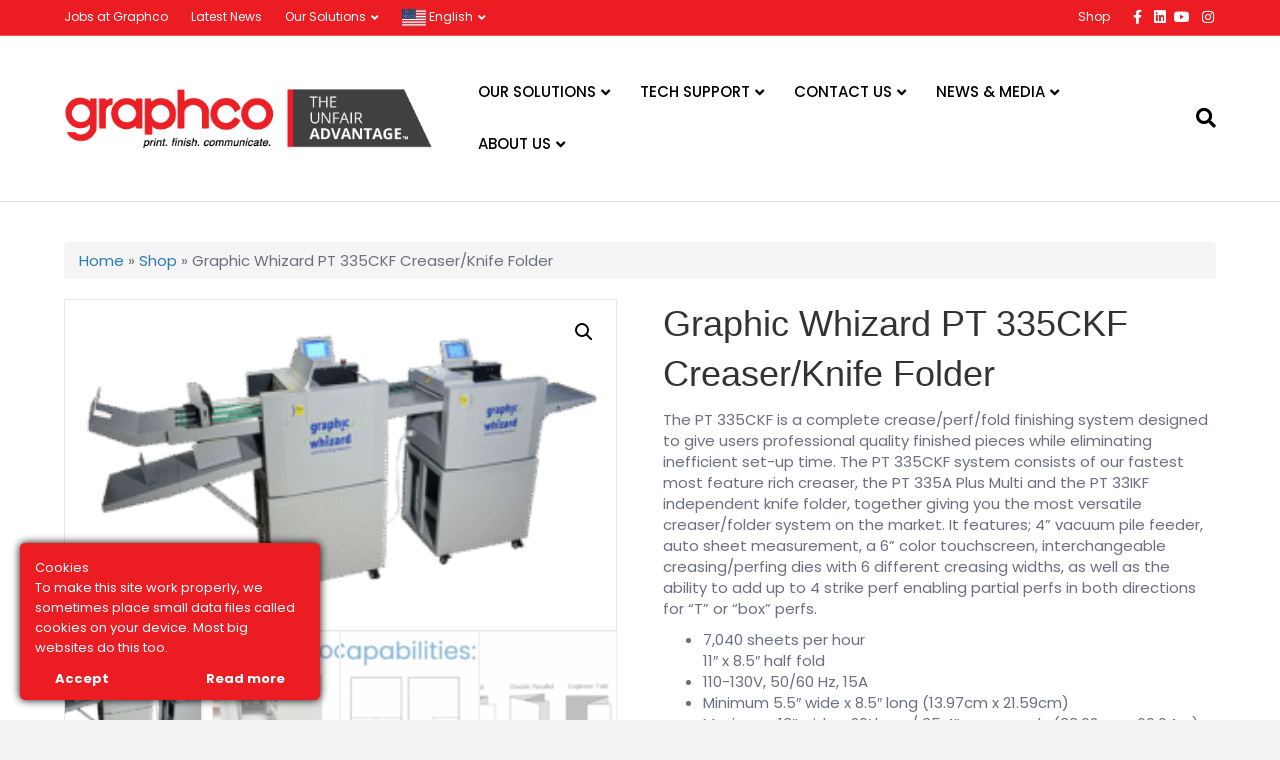

--- FILE ---
content_type: text/html; charset=UTF-8
request_url: https://graphco.com/product/graphic-whizard-pt-335ckf-creaser-knife-folder/
body_size: 21391
content:
<!DOCTYPE html>
<html lang="en">
<head>
<meta charset="UTF-8" />
<meta name='viewport' content='width=device-width, initial-scale=1.0' />
<meta http-equiv='X-UA-Compatible' content='IE=edge' />
<link rel="profile" href="https://gmpg.org/xfn/11" />
<meta name='robots' content='index, follow, max-image-preview:large, max-snippet:-1, max-video-preview:-1' />
	<style>img:is([sizes="auto" i], [sizes^="auto," i]) { contain-intrinsic-size: 3000px 1500px }</style>
	
	<!-- This site is optimized with the Yoast SEO Premium plugin v24.1 (Yoast SEO v26.1.1) - https://yoast.com/wordpress/plugins/seo/ -->
	<title>Graphic Whizard PT 335CKF Creaser/Knife Folder - Graphco</title>
	<meta name="description" content="graphco,foliant laminating machine,foliant,ryobi printing,ryobi dealers,ryobi printer,ryobi digital,ryobi,offset print,wide format,digital print,ryobi usa,,,ryobimhi-usa.com, ryobimhi-usa.com, ryobimhi-usa.us, ryobimhi-usa.net, ryobimhi-usa.info, ryobimhi-usa.org, RYOBIPRESSES.NET, RYOBIDIGITAL.COM, RYOBIOFFSET.COM, RYOBIDIGITALPRESSES.COM, RYOBIPRINTINGPRESSES.COM, RYOBINORTHAMERICA.COM, RYOBINA.COM, RYOBINA.NET, RYOBIPRESSES.NET, RYOBIDIGITAL.COM, RYOBIOFFSET.COM, RYOBIDIGITALPRESSES.COM, RYOBIPRINTINGPRESSES.COM, RYOBINORTHAMERICA.COM, RYOBINA.COM, RYOBINA.NET, RYOBIMHIUSA.COM, ryobi-mhi-usa.com, ryobi-mhi-usa.net, ryobi-mhi-usa.info, ryobi-mhi-usa.org" />
	<link rel="canonical" href="https://graphco.com/product/graphic-whizard-pt-335ckf-creaser-knife-folder/" />
	<meta property="og:locale" content="en_US" />
	<meta property="og:type" content="product" />
	<meta property="og:title" content="Graphic Whizard PT 335CKF Creaser/Knife Folder" />
	<meta property="og:description" content="graphco,foliant laminating machine,foliant,ryobi printing,ryobi dealers,ryobi printer,ryobi digital,ryobi,offset print,wide format,digital print,ryobi usa,,,ryobimhi-usa.com, ryobimhi-usa.com, ryobimhi-usa.us, ryobimhi-usa.net, ryobimhi-usa.info, ryobimhi-usa.org, RYOBIPRESSES.NET, RYOBIDIGITAL.COM, RYOBIOFFSET.COM, RYOBIDIGITALPRESSES.COM, RYOBIPRINTINGPRESSES.COM, RYOBINORTHAMERICA.COM, RYOBINA.COM, RYOBINA.NET, RYOBIPRESSES.NET, RYOBIDIGITAL.COM, RYOBIOFFSET.COM, RYOBIDIGITALPRESSES.COM, RYOBIPRINTINGPRESSES.COM, RYOBINORTHAMERICA.COM, RYOBINA.COM, RYOBINA.NET, RYOBIMHIUSA.COM, ryobi-mhi-usa.com, ryobi-mhi-usa.net, ryobi-mhi-usa.info, ryobi-mhi-usa.org" />
	<meta property="og:url" content="https://graphco.com/product/graphic-whizard-pt-335ckf-creaser-knife-folder/" />
	<meta property="og:site_name" content="Graphco" />
	<meta property="article:modified_time" content="2025-08-26T17:20:23+00:00" />
	<meta property="og:image" content="https://graphco.com/wp-content/uploads/2019/01/CKF-min.png" />
	<meta property="og:image:width" content="687" />
	<meta property="og:image:height" content="412" />
	<meta property="og:image:type" content="image/png" /><meta property="og:image" content="https://graphco.com/wp-content/uploads/2019/01/Screenshot-2025-08-26-at-12.50.36-PM.png" />
	<meta property="og:image:width" content="1116" />
	<meta property="og:image:height" content="348" />
	<meta property="og:image:type" content="image/png" /><meta property="og:image" content="https://graphco.com/wp-content/uploads/2019/01/Screenshot-2025-08-26-at-12.50.30-PM.png" />
	<meta property="og:image:width" content="1130" />
	<meta property="og:image:height" content="342" />
	<meta property="og:image:type" content="image/png" /><meta property="og:image" content="https://graphco.com/wp-content/uploads/2019/01/Screenshot-2025-08-26-at-12.50.18-PM.png" />
	<meta property="og:image:width" content="1116" />
	<meta property="og:image:height" content="372" />
	<meta property="og:image:type" content="image/png" />
	<meta name="twitter:card" content="summary_large_image" />
	<meta name="twitter:label1" content="Price" />
	<meta name="twitter:data1" content="" />
	<meta name="twitter:label2" content="Availability" />
	<meta name="twitter:data2" content="In stock" />
	<script type="application/ld+json" class="yoast-schema-graph">{"@context":"https://schema.org","@graph":[{"@type":["WebPage","ItemPage"],"@id":"https://graphco.com/product/graphic-whizard-pt-335ckf-creaser-knife-folder/","url":"https://graphco.com/product/graphic-whizard-pt-335ckf-creaser-knife-folder/","name":"Graphic Whizard PT 335CKF Creaser/Knife Folder - Graphco","isPartOf":{"@id":"https://graphco.com/#website"},"primaryImageOfPage":{"@id":"https://graphco.com/product/graphic-whizard-pt-335ckf-creaser-knife-folder/#primaryimage"},"image":{"@id":"https://graphco.com/product/graphic-whizard-pt-335ckf-creaser-knife-folder/#primaryimage"},"thumbnailUrl":"https://graphco.com/wp-content/uploads/2019/01/CKF-min.png","description":"graphco,foliant laminating machine,foliant,ryobi printing,ryobi dealers,ryobi printer,ryobi digital,ryobi,offset print,wide format,digital print,ryobi usa,,,ryobimhi-usa.com, ryobimhi-usa.com, ryobimhi-usa.us, ryobimhi-usa.net, ryobimhi-usa.info, ryobimhi-usa.org, RYOBIPRESSES.NET, RYOBIDIGITAL.COM, RYOBIOFFSET.COM, RYOBIDIGITALPRESSES.COM, RYOBIPRINTINGPRESSES.COM, RYOBINORTHAMERICA.COM, RYOBINA.COM, RYOBINA.NET, RYOBIPRESSES.NET, RYOBIDIGITAL.COM, RYOBIOFFSET.COM, RYOBIDIGITALPRESSES.COM, RYOBIPRINTINGPRESSES.COM, RYOBINORTHAMERICA.COM, RYOBINA.COM, RYOBINA.NET, RYOBIMHIUSA.COM, ryobi-mhi-usa.com, ryobi-mhi-usa.net, ryobi-mhi-usa.info, ryobi-mhi-usa.org","breadcrumb":{"@id":"https://graphco.com/product/graphic-whizard-pt-335ckf-creaser-knife-folder/#breadcrumb"},"inLanguage":"en","potentialAction":{"@type":"BuyAction","target":"https://graphco.com/product/graphic-whizard-pt-335ckf-creaser-knife-folder/"}},{"@type":"ImageObject","inLanguage":"en","@id":"https://graphco.com/product/graphic-whizard-pt-335ckf-creaser-knife-folder/#primaryimage","url":"https://graphco.com/wp-content/uploads/2019/01/CKF-min.png","contentUrl":"https://graphco.com/wp-content/uploads/2019/01/CKF-min.png","width":687,"height":412},{"@type":"BreadcrumbList","@id":"https://graphco.com/product/graphic-whizard-pt-335ckf-creaser-knife-folder/#breadcrumb","itemListElement":[{"@type":"ListItem","position":1,"name":"Home","item":"https://graphco.com/"},{"@type":"ListItem","position":2,"name":"Shop","item":"https://graphco.com/shop/"},{"@type":"ListItem","position":3,"name":"Graphic Whizard PT 335CKF Creaser/Knife Folder"}]},{"@type":"WebSite","@id":"https://graphco.com/#website","url":"https://graphco.com/","name":"Graphco","description":"The industry&rsquo;s leading provider of digital, offset and print finishing solutions","publisher":{"@id":"https://graphco.com/#organization"},"potentialAction":[{"@type":"SearchAction","target":{"@type":"EntryPoint","urlTemplate":"https://graphco.com/?s={search_term_string}"},"query-input":{"@type":"PropertyValueSpecification","valueRequired":true,"valueName":"search_term_string"}}],"inLanguage":"en"},{"@type":"Organization","@id":"https://graphco.com/#organization","name":"Graphco","url":"https://graphco.com/","logo":{"@type":"ImageObject","inLanguage":"en","@id":"https://graphco.com/#/schema/logo/image/","url":"https://graphco.com/wp-content/uploads/2019/01/graphco-alt-4.png","contentUrl":"https://graphco.com/wp-content/uploads/2019/01/graphco-alt-4.png","width":300,"height":103,"caption":"Graphco"},"image":{"@id":"https://graphco.com/#/schema/logo/image/"},"sameAs":["https://www.facebook.com/OHgraphco/","https://www.linkedin.com/company/graphco/","https://www.instagram.com/ohiographcoinc/"]}]}</script>
	<meta property="product:price:amount" content="0.00" />
	<meta property="product:price:currency" content="USD" />
	<meta property="og:availability" content="instock" />
	<meta property="product:availability" content="instock" />
	<meta property="product:condition" content="new" />
	<!-- / Yoast SEO Premium plugin. -->


<link rel='dns-prefetch' href='//js.hs-scripts.com' />
<link rel='dns-prefetch' href='//fonts.googleapis.com' />
<link href='https://fonts.gstatic.com' crossorigin rel='preconnect' />
<link rel="alternate" type="application/rss+xml" title="Graphco &raquo; Feed" href="https://graphco.com/feed/" />
<link rel="alternate" type="application/rss+xml" title="Graphco &raquo; Comments Feed" href="https://graphco.com/comments/feed/" />
<script>
window._wpemojiSettings = {"baseUrl":"https:\/\/s.w.org\/images\/core\/emoji\/16.0.1\/72x72\/","ext":".png","svgUrl":"https:\/\/s.w.org\/images\/core\/emoji\/16.0.1\/svg\/","svgExt":".svg","source":{"concatemoji":"https:\/\/graphco.com\/wp-includes\/js\/wp-emoji-release.min.js?ver=6.8.3"}};
/*! This file is auto-generated */
!function(s,n){var o,i,e;function c(e){try{var t={supportTests:e,timestamp:(new Date).valueOf()};sessionStorage.setItem(o,JSON.stringify(t))}catch(e){}}function p(e,t,n){e.clearRect(0,0,e.canvas.width,e.canvas.height),e.fillText(t,0,0);var t=new Uint32Array(e.getImageData(0,0,e.canvas.width,e.canvas.height).data),a=(e.clearRect(0,0,e.canvas.width,e.canvas.height),e.fillText(n,0,0),new Uint32Array(e.getImageData(0,0,e.canvas.width,e.canvas.height).data));return t.every(function(e,t){return e===a[t]})}function u(e,t){e.clearRect(0,0,e.canvas.width,e.canvas.height),e.fillText(t,0,0);for(var n=e.getImageData(16,16,1,1),a=0;a<n.data.length;a++)if(0!==n.data[a])return!1;return!0}function f(e,t,n,a){switch(t){case"flag":return n(e,"\ud83c\udff3\ufe0f\u200d\u26a7\ufe0f","\ud83c\udff3\ufe0f\u200b\u26a7\ufe0f")?!1:!n(e,"\ud83c\udde8\ud83c\uddf6","\ud83c\udde8\u200b\ud83c\uddf6")&&!n(e,"\ud83c\udff4\udb40\udc67\udb40\udc62\udb40\udc65\udb40\udc6e\udb40\udc67\udb40\udc7f","\ud83c\udff4\u200b\udb40\udc67\u200b\udb40\udc62\u200b\udb40\udc65\u200b\udb40\udc6e\u200b\udb40\udc67\u200b\udb40\udc7f");case"emoji":return!a(e,"\ud83e\udedf")}return!1}function g(e,t,n,a){var r="undefined"!=typeof WorkerGlobalScope&&self instanceof WorkerGlobalScope?new OffscreenCanvas(300,150):s.createElement("canvas"),o=r.getContext("2d",{willReadFrequently:!0}),i=(o.textBaseline="top",o.font="600 32px Arial",{});return e.forEach(function(e){i[e]=t(o,e,n,a)}),i}function t(e){var t=s.createElement("script");t.src=e,t.defer=!0,s.head.appendChild(t)}"undefined"!=typeof Promise&&(o="wpEmojiSettingsSupports",i=["flag","emoji"],n.supports={everything:!0,everythingExceptFlag:!0},e=new Promise(function(e){s.addEventListener("DOMContentLoaded",e,{once:!0})}),new Promise(function(t){var n=function(){try{var e=JSON.parse(sessionStorage.getItem(o));if("object"==typeof e&&"number"==typeof e.timestamp&&(new Date).valueOf()<e.timestamp+604800&&"object"==typeof e.supportTests)return e.supportTests}catch(e){}return null}();if(!n){if("undefined"!=typeof Worker&&"undefined"!=typeof OffscreenCanvas&&"undefined"!=typeof URL&&URL.createObjectURL&&"undefined"!=typeof Blob)try{var e="postMessage("+g.toString()+"("+[JSON.stringify(i),f.toString(),p.toString(),u.toString()].join(",")+"));",a=new Blob([e],{type:"text/javascript"}),r=new Worker(URL.createObjectURL(a),{name:"wpTestEmojiSupports"});return void(r.onmessage=function(e){c(n=e.data),r.terminate(),t(n)})}catch(e){}c(n=g(i,f,p,u))}t(n)}).then(function(e){for(var t in e)n.supports[t]=e[t],n.supports.everything=n.supports.everything&&n.supports[t],"flag"!==t&&(n.supports.everythingExceptFlag=n.supports.everythingExceptFlag&&n.supports[t]);n.supports.everythingExceptFlag=n.supports.everythingExceptFlag&&!n.supports.flag,n.DOMReady=!1,n.readyCallback=function(){n.DOMReady=!0}}).then(function(){return e}).then(function(){var e;n.supports.everything||(n.readyCallback(),(e=n.source||{}).concatemoji?t(e.concatemoji):e.wpemoji&&e.twemoji&&(t(e.twemoji),t(e.wpemoji)))}))}((window,document),window._wpemojiSettings);
</script>
<link rel='stylesheet' id='jquery.prettyphoto-css' href='https://graphco.com/wp-content/plugins/wp-video-lightbox/css/prettyPhoto.css?ver=6.8.3' media='all' />
<link rel='stylesheet' id='video-lightbox-css' href='https://graphco.com/wp-content/plugins/wp-video-lightbox/wp-video-lightbox.css?ver=6.8.3' media='all' />
<style id='wp-emoji-styles-inline-css'>

	img.wp-smiley, img.emoji {
		display: inline !important;
		border: none !important;
		box-shadow: none !important;
		height: 1em !important;
		width: 1em !important;
		margin: 0 0.07em !important;
		vertical-align: -0.1em !important;
		background: none !important;
		padding: 0 !important;
	}
</style>
<link rel='stylesheet' id='wp-block-library-css' href='https://graphco.com/wp-includes/css/dist/block-library/style.min.css?ver=6.8.3' media='all' />
<style id='wp-block-library-theme-inline-css'>
.wp-block-audio :where(figcaption){color:#555;font-size:13px;text-align:center}.is-dark-theme .wp-block-audio :where(figcaption){color:#ffffffa6}.wp-block-audio{margin:0 0 1em}.wp-block-code{border:1px solid #ccc;border-radius:4px;font-family:Menlo,Consolas,monaco,monospace;padding:.8em 1em}.wp-block-embed :where(figcaption){color:#555;font-size:13px;text-align:center}.is-dark-theme .wp-block-embed :where(figcaption){color:#ffffffa6}.wp-block-embed{margin:0 0 1em}.blocks-gallery-caption{color:#555;font-size:13px;text-align:center}.is-dark-theme .blocks-gallery-caption{color:#ffffffa6}:root :where(.wp-block-image figcaption){color:#555;font-size:13px;text-align:center}.is-dark-theme :root :where(.wp-block-image figcaption){color:#ffffffa6}.wp-block-image{margin:0 0 1em}.wp-block-pullquote{border-bottom:4px solid;border-top:4px solid;color:currentColor;margin-bottom:1.75em}.wp-block-pullquote cite,.wp-block-pullquote footer,.wp-block-pullquote__citation{color:currentColor;font-size:.8125em;font-style:normal;text-transform:uppercase}.wp-block-quote{border-left:.25em solid;margin:0 0 1.75em;padding-left:1em}.wp-block-quote cite,.wp-block-quote footer{color:currentColor;font-size:.8125em;font-style:normal;position:relative}.wp-block-quote:where(.has-text-align-right){border-left:none;border-right:.25em solid;padding-left:0;padding-right:1em}.wp-block-quote:where(.has-text-align-center){border:none;padding-left:0}.wp-block-quote.is-large,.wp-block-quote.is-style-large,.wp-block-quote:where(.is-style-plain){border:none}.wp-block-search .wp-block-search__label{font-weight:700}.wp-block-search__button{border:1px solid #ccc;padding:.375em .625em}:where(.wp-block-group.has-background){padding:1.25em 2.375em}.wp-block-separator.has-css-opacity{opacity:.4}.wp-block-separator{border:none;border-bottom:2px solid;margin-left:auto;margin-right:auto}.wp-block-separator.has-alpha-channel-opacity{opacity:1}.wp-block-separator:not(.is-style-wide):not(.is-style-dots){width:100px}.wp-block-separator.has-background:not(.is-style-dots){border-bottom:none;height:1px}.wp-block-separator.has-background:not(.is-style-wide):not(.is-style-dots){height:2px}.wp-block-table{margin:0 0 1em}.wp-block-table td,.wp-block-table th{word-break:normal}.wp-block-table :where(figcaption){color:#555;font-size:13px;text-align:center}.is-dark-theme .wp-block-table :where(figcaption){color:#ffffffa6}.wp-block-video :where(figcaption){color:#555;font-size:13px;text-align:center}.is-dark-theme .wp-block-video :where(figcaption){color:#ffffffa6}.wp-block-video{margin:0 0 1em}:root :where(.wp-block-template-part.has-background){margin-bottom:0;margin-top:0;padding:1.25em 2.375em}
</style>
<style id='classic-theme-styles-inline-css'>
/*! This file is auto-generated */
.wp-block-button__link{color:#fff;background-color:#32373c;border-radius:9999px;box-shadow:none;text-decoration:none;padding:calc(.667em + 2px) calc(1.333em + 2px);font-size:1.125em}.wp-block-file__button{background:#32373c;color:#fff;text-decoration:none}
</style>
<style id='global-styles-inline-css'>
:root{--wp--preset--aspect-ratio--square: 1;--wp--preset--aspect-ratio--4-3: 4/3;--wp--preset--aspect-ratio--3-4: 3/4;--wp--preset--aspect-ratio--3-2: 3/2;--wp--preset--aspect-ratio--2-3: 2/3;--wp--preset--aspect-ratio--16-9: 16/9;--wp--preset--aspect-ratio--9-16: 9/16;--wp--preset--color--black: #000000;--wp--preset--color--cyan-bluish-gray: #abb8c3;--wp--preset--color--white: #ffffff;--wp--preset--color--pale-pink: #f78da7;--wp--preset--color--vivid-red: #cf2e2e;--wp--preset--color--luminous-vivid-orange: #ff6900;--wp--preset--color--luminous-vivid-amber: #fcb900;--wp--preset--color--light-green-cyan: #7bdcb5;--wp--preset--color--vivid-green-cyan: #00d084;--wp--preset--color--pale-cyan-blue: #8ed1fc;--wp--preset--color--vivid-cyan-blue: #0693e3;--wp--preset--color--vivid-purple: #9b51e0;--wp--preset--color--fl-heading-text: #333333;--wp--preset--color--fl-body-bg: #f2f2f2;--wp--preset--color--fl-body-text: #6b6f7f;--wp--preset--color--fl-accent: #2b7bb9;--wp--preset--color--fl-accent-hover: #2b7bb9;--wp--preset--color--fl-topbar-bg: #ec1c23;--wp--preset--color--fl-topbar-text: #ffffff;--wp--preset--color--fl-topbar-link: #ffffff;--wp--preset--color--fl-topbar-hover: #000000;--wp--preset--color--fl-header-bg: #ffffff;--wp--preset--color--fl-header-text: #000000;--wp--preset--color--fl-header-link: #000000;--wp--preset--color--fl-header-hover: #e9132b;--wp--preset--color--fl-nav-bg: #ffffff;--wp--preset--color--fl-nav-link: #020000;--wp--preset--color--fl-nav-hover: #000000;--wp--preset--color--fl-content-bg: #ffffff;--wp--preset--color--fl-footer-widgets-bg: #1e1e1e;--wp--preset--color--fl-footer-widgets-text: #ffffff;--wp--preset--color--fl-footer-widgets-link: #ffffff;--wp--preset--color--fl-footer-widgets-hover: #ffffff;--wp--preset--color--fl-footer-bg: #242424;--wp--preset--color--fl-footer-text: #ffffff;--wp--preset--color--fl-footer-link: #ffffff;--wp--preset--color--fl-footer-hover: #428bca;--wp--preset--gradient--vivid-cyan-blue-to-vivid-purple: linear-gradient(135deg,rgba(6,147,227,1) 0%,rgb(155,81,224) 100%);--wp--preset--gradient--light-green-cyan-to-vivid-green-cyan: linear-gradient(135deg,rgb(122,220,180) 0%,rgb(0,208,130) 100%);--wp--preset--gradient--luminous-vivid-amber-to-luminous-vivid-orange: linear-gradient(135deg,rgba(252,185,0,1) 0%,rgba(255,105,0,1) 100%);--wp--preset--gradient--luminous-vivid-orange-to-vivid-red: linear-gradient(135deg,rgba(255,105,0,1) 0%,rgb(207,46,46) 100%);--wp--preset--gradient--very-light-gray-to-cyan-bluish-gray: linear-gradient(135deg,rgb(238,238,238) 0%,rgb(169,184,195) 100%);--wp--preset--gradient--cool-to-warm-spectrum: linear-gradient(135deg,rgb(74,234,220) 0%,rgb(151,120,209) 20%,rgb(207,42,186) 40%,rgb(238,44,130) 60%,rgb(251,105,98) 80%,rgb(254,248,76) 100%);--wp--preset--gradient--blush-light-purple: linear-gradient(135deg,rgb(255,206,236) 0%,rgb(152,150,240) 100%);--wp--preset--gradient--blush-bordeaux: linear-gradient(135deg,rgb(254,205,165) 0%,rgb(254,45,45) 50%,rgb(107,0,62) 100%);--wp--preset--gradient--luminous-dusk: linear-gradient(135deg,rgb(255,203,112) 0%,rgb(199,81,192) 50%,rgb(65,88,208) 100%);--wp--preset--gradient--pale-ocean: linear-gradient(135deg,rgb(255,245,203) 0%,rgb(182,227,212) 50%,rgb(51,167,181) 100%);--wp--preset--gradient--electric-grass: linear-gradient(135deg,rgb(202,248,128) 0%,rgb(113,206,126) 100%);--wp--preset--gradient--midnight: linear-gradient(135deg,rgb(2,3,129) 0%,rgb(40,116,252) 100%);--wp--preset--font-size--small: 13px;--wp--preset--font-size--medium: 20px;--wp--preset--font-size--large: 36px;--wp--preset--font-size--x-large: 42px;--wp--preset--spacing--20: 0.44rem;--wp--preset--spacing--30: 0.67rem;--wp--preset--spacing--40: 1rem;--wp--preset--spacing--50: 1.5rem;--wp--preset--spacing--60: 2.25rem;--wp--preset--spacing--70: 3.38rem;--wp--preset--spacing--80: 5.06rem;--wp--preset--shadow--natural: 6px 6px 9px rgba(0, 0, 0, 0.2);--wp--preset--shadow--deep: 12px 12px 50px rgba(0, 0, 0, 0.4);--wp--preset--shadow--sharp: 6px 6px 0px rgba(0, 0, 0, 0.2);--wp--preset--shadow--outlined: 6px 6px 0px -3px rgba(255, 255, 255, 1), 6px 6px rgba(0, 0, 0, 1);--wp--preset--shadow--crisp: 6px 6px 0px rgba(0, 0, 0, 1);}:where(.is-layout-flex){gap: 0.5em;}:where(.is-layout-grid){gap: 0.5em;}body .is-layout-flex{display: flex;}.is-layout-flex{flex-wrap: wrap;align-items: center;}.is-layout-flex > :is(*, div){margin: 0;}body .is-layout-grid{display: grid;}.is-layout-grid > :is(*, div){margin: 0;}:where(.wp-block-columns.is-layout-flex){gap: 2em;}:where(.wp-block-columns.is-layout-grid){gap: 2em;}:where(.wp-block-post-template.is-layout-flex){gap: 1.25em;}:where(.wp-block-post-template.is-layout-grid){gap: 1.25em;}.has-black-color{color: var(--wp--preset--color--black) !important;}.has-cyan-bluish-gray-color{color: var(--wp--preset--color--cyan-bluish-gray) !important;}.has-white-color{color: var(--wp--preset--color--white) !important;}.has-pale-pink-color{color: var(--wp--preset--color--pale-pink) !important;}.has-vivid-red-color{color: var(--wp--preset--color--vivid-red) !important;}.has-luminous-vivid-orange-color{color: var(--wp--preset--color--luminous-vivid-orange) !important;}.has-luminous-vivid-amber-color{color: var(--wp--preset--color--luminous-vivid-amber) !important;}.has-light-green-cyan-color{color: var(--wp--preset--color--light-green-cyan) !important;}.has-vivid-green-cyan-color{color: var(--wp--preset--color--vivid-green-cyan) !important;}.has-pale-cyan-blue-color{color: var(--wp--preset--color--pale-cyan-blue) !important;}.has-vivid-cyan-blue-color{color: var(--wp--preset--color--vivid-cyan-blue) !important;}.has-vivid-purple-color{color: var(--wp--preset--color--vivid-purple) !important;}.has-black-background-color{background-color: var(--wp--preset--color--black) !important;}.has-cyan-bluish-gray-background-color{background-color: var(--wp--preset--color--cyan-bluish-gray) !important;}.has-white-background-color{background-color: var(--wp--preset--color--white) !important;}.has-pale-pink-background-color{background-color: var(--wp--preset--color--pale-pink) !important;}.has-vivid-red-background-color{background-color: var(--wp--preset--color--vivid-red) !important;}.has-luminous-vivid-orange-background-color{background-color: var(--wp--preset--color--luminous-vivid-orange) !important;}.has-luminous-vivid-amber-background-color{background-color: var(--wp--preset--color--luminous-vivid-amber) !important;}.has-light-green-cyan-background-color{background-color: var(--wp--preset--color--light-green-cyan) !important;}.has-vivid-green-cyan-background-color{background-color: var(--wp--preset--color--vivid-green-cyan) !important;}.has-pale-cyan-blue-background-color{background-color: var(--wp--preset--color--pale-cyan-blue) !important;}.has-vivid-cyan-blue-background-color{background-color: var(--wp--preset--color--vivid-cyan-blue) !important;}.has-vivid-purple-background-color{background-color: var(--wp--preset--color--vivid-purple) !important;}.has-black-border-color{border-color: var(--wp--preset--color--black) !important;}.has-cyan-bluish-gray-border-color{border-color: var(--wp--preset--color--cyan-bluish-gray) !important;}.has-white-border-color{border-color: var(--wp--preset--color--white) !important;}.has-pale-pink-border-color{border-color: var(--wp--preset--color--pale-pink) !important;}.has-vivid-red-border-color{border-color: var(--wp--preset--color--vivid-red) !important;}.has-luminous-vivid-orange-border-color{border-color: var(--wp--preset--color--luminous-vivid-orange) !important;}.has-luminous-vivid-amber-border-color{border-color: var(--wp--preset--color--luminous-vivid-amber) !important;}.has-light-green-cyan-border-color{border-color: var(--wp--preset--color--light-green-cyan) !important;}.has-vivid-green-cyan-border-color{border-color: var(--wp--preset--color--vivid-green-cyan) !important;}.has-pale-cyan-blue-border-color{border-color: var(--wp--preset--color--pale-cyan-blue) !important;}.has-vivid-cyan-blue-border-color{border-color: var(--wp--preset--color--vivid-cyan-blue) !important;}.has-vivid-purple-border-color{border-color: var(--wp--preset--color--vivid-purple) !important;}.has-vivid-cyan-blue-to-vivid-purple-gradient-background{background: var(--wp--preset--gradient--vivid-cyan-blue-to-vivid-purple) !important;}.has-light-green-cyan-to-vivid-green-cyan-gradient-background{background: var(--wp--preset--gradient--light-green-cyan-to-vivid-green-cyan) !important;}.has-luminous-vivid-amber-to-luminous-vivid-orange-gradient-background{background: var(--wp--preset--gradient--luminous-vivid-amber-to-luminous-vivid-orange) !important;}.has-luminous-vivid-orange-to-vivid-red-gradient-background{background: var(--wp--preset--gradient--luminous-vivid-orange-to-vivid-red) !important;}.has-very-light-gray-to-cyan-bluish-gray-gradient-background{background: var(--wp--preset--gradient--very-light-gray-to-cyan-bluish-gray) !important;}.has-cool-to-warm-spectrum-gradient-background{background: var(--wp--preset--gradient--cool-to-warm-spectrum) !important;}.has-blush-light-purple-gradient-background{background: var(--wp--preset--gradient--blush-light-purple) !important;}.has-blush-bordeaux-gradient-background{background: var(--wp--preset--gradient--blush-bordeaux) !important;}.has-luminous-dusk-gradient-background{background: var(--wp--preset--gradient--luminous-dusk) !important;}.has-pale-ocean-gradient-background{background: var(--wp--preset--gradient--pale-ocean) !important;}.has-electric-grass-gradient-background{background: var(--wp--preset--gradient--electric-grass) !important;}.has-midnight-gradient-background{background: var(--wp--preset--gradient--midnight) !important;}.has-small-font-size{font-size: var(--wp--preset--font-size--small) !important;}.has-medium-font-size{font-size: var(--wp--preset--font-size--medium) !important;}.has-large-font-size{font-size: var(--wp--preset--font-size--large) !important;}.has-x-large-font-size{font-size: var(--wp--preset--font-size--x-large) !important;}
:where(.wp-block-post-template.is-layout-flex){gap: 1.25em;}:where(.wp-block-post-template.is-layout-grid){gap: 1.25em;}
:where(.wp-block-columns.is-layout-flex){gap: 2em;}:where(.wp-block-columns.is-layout-grid){gap: 2em;}
:root :where(.wp-block-pullquote){font-size: 1.5em;line-height: 1.6;}
</style>
<link rel='stylesheet' id='ct-uber-gdpr-css' href='https://graphco.com/wp-content/plugins/ct-uber-gdpr/assets/css/style.css?ver=6.8.3' media='all' />
<link rel='stylesheet' id='accordions-css-css' href='https://graphco.com/wp-content/plugins/woo-accordions/assets/css/woco-accordion.css?ver=6.8.3' media='all' />
<style id='accordions-css-inline-css'>
body .accordion-header h2{ color:#000000;}body .accordion-item-active .accordion-header h2{ color:#000000;}body .accordion-header{ background:; }body .accordion-item-active .accordion-header{ background:#ffffff; }.accordion-header-icon{ color:#e3e3e3; }.accordion-header-icon.accordion-header-icon-active{ color:#ffffff;}
</style>
<link rel='stylesheet' id='photoswipe-css' href='https://graphco.com/wp-content/plugins/woocommerce/assets/css/photoswipe/photoswipe.min.css?ver=10.2.2' media='all' />
<link rel='stylesheet' id='photoswipe-default-skin-css' href='https://graphco.com/wp-content/plugins/woocommerce/assets/css/photoswipe/default-skin/default-skin.min.css?ver=10.2.2' media='all' />
<link rel='stylesheet' id='woocommerce-layout-css' href='https://graphco.com/wp-content/plugins/woocommerce/assets/css/woocommerce-layout.css?ver=10.2.2' media='all' />
<link rel='stylesheet' id='woocommerce-smallscreen-css' href='https://graphco.com/wp-content/plugins/woocommerce/assets/css/woocommerce-smallscreen.css?ver=10.2.2' media='only screen and (max-width: 767px)' />
<link rel='stylesheet' id='woocommerce-general-css' href='https://graphco.com/wp-content/plugins/woocommerce/assets/css/woocommerce.css?ver=10.2.2' media='all' />
<style id='woocommerce-inline-inline-css'>
.woocommerce form .form-row .required { visibility: visible; }
</style>
<link rel='stylesheet' id='brands-styles-css' href='https://graphco.com/wp-content/plugins/woocommerce/assets/css/brands.css?ver=10.2.2' media='all' />
<link rel='stylesheet' id='jquery-magnificpopup-css' href='https://graphco.com/wp-content/plugins/bb-plugin/css/jquery.magnificpopup.min.css?ver=2.9.4' media='all' />
<link rel='stylesheet' id='font-awesome-5-css' href='https://graphco.com/wp-content/plugins/bb-plugin/fonts/fontawesome/5.15.4/css/all.min.css?ver=2.9.4' media='all' />
<link rel='stylesheet' id='bootstrap-css' href='https://graphco.com/wp-content/themes/bb-theme/css/bootstrap.min.css?ver=1.7.18.1' media='all' />
<link rel='stylesheet' id='fl-automator-skin-css' href='https://graphco.com/wp-content/uploads/bb-theme/skin-6887d3dd8ad1e.css?ver=1.7.18.1' media='all' />
<link rel='stylesheet' id='fl-child-theme-css' href='https://graphco.com/wp-content/themes/bb-theme-child/style.css?ver=6.8.3' media='all' />
<link rel='stylesheet' id='pp-animate-css' href='https://graphco.com/wp-content/plugins/bbpowerpack/assets/css/animate.min.css?ver=3.5.1' media='all' />
<link rel='stylesheet' id='fl-builder-google-fonts-be1a58aa9a45632ede7273fc6e997654-css' href='//fonts.googleapis.com/css?family=Poppins%3A300%2C400%2C700%2C500&#038;ver=6.8.3' media='all' />
<script src="https://graphco.com/wp-includes/js/jquery/jquery.min.js?ver=3.7.1" id="jquery-core-js"></script>
<script src="https://graphco.com/wp-includes/js/jquery/jquery-migrate.min.js?ver=3.4.1" id="jquery-migrate-js"></script>
<script id="file_uploads_nfpluginsettings-js-extra">
var params = {"clearLogRestUrl":"https:\/\/graphco.com\/wp-json\/nf-file-uploads\/debug-log\/delete-all","clearLogButtonId":"file_uploads_clear_debug_logger","downloadLogRestUrl":"https:\/\/graphco.com\/wp-json\/nf-file-uploads\/debug-log\/get-all","downloadLogButtonId":"file_uploads_download_debug_logger"};
</script>
<script src="https://graphco.com/wp-content/plugins/ninja-forms-uploads/assets/js/nfpluginsettings.js?ver=3.3.22" id="file_uploads_nfpluginsettings-js"></script>
<script src="https://graphco.com/wp-content/plugins/wp-video-lightbox/js/jquery.prettyPhoto.js?ver=3.1.6" id="jquery.prettyphoto-js"></script>
<script id="video-lightbox-js-extra">
var vlpp_vars = {"prettyPhoto_rel":"wp-video-lightbox","animation_speed":"fast","slideshow":"5000","autoplay_slideshow":"false","opacity":"0.80","show_title":"true","allow_resize":"true","allow_expand":"true","default_width":"640","default_height":"480","counter_separator_label":"\/","theme":"pp_default","horizontal_padding":"20","hideflash":"false","wmode":"opaque","autoplay":"false","modal":"false","deeplinking":"false","overlay_gallery":"true","overlay_gallery_max":"30","keyboard_shortcuts":"true","ie6_fallback":"true"};
</script>
<script src="https://graphco.com/wp-content/plugins/wp-video-lightbox/js/video-lightbox.js?ver=3.1.6" id="video-lightbox-js"></script>
<script src="//graphco.com/wp-content/plugins/revslider/sr6/assets/js/rbtools.min.js?ver=6.7.36" async id="tp-tools-js"></script>
<script src="//graphco.com/wp-content/plugins/revslider/sr6/assets/js/rs6.min.js?ver=6.7.36" async id="revmin-js"></script>
<script src="https://graphco.com/wp-content/plugins/woocommerce/assets/js/jquery-blockui/jquery.blockUI.min.js?ver=2.7.0-wc.10.2.2" id="jquery-blockui-js" defer data-wp-strategy="defer"></script>
<script id="wc-add-to-cart-js-extra">
var wc_add_to_cart_params = {"ajax_url":"\/wp-admin\/admin-ajax.php","wc_ajax_url":"\/?wc-ajax=%%endpoint%%","i18n_view_cart":"View cart","cart_url":"https:\/\/graphco.com\/cart\/","is_cart":"","cart_redirect_after_add":"no"};
</script>
<script src="https://graphco.com/wp-content/plugins/woocommerce/assets/js/frontend/add-to-cart.min.js?ver=10.2.2" id="wc-add-to-cart-js" defer data-wp-strategy="defer"></script>
<script src="https://graphco.com/wp-content/plugins/woocommerce/assets/js/zoom/jquery.zoom.min.js?ver=1.7.21-wc.10.2.2" id="zoom-js" defer data-wp-strategy="defer"></script>
<script src="https://graphco.com/wp-content/plugins/woocommerce/assets/js/flexslider/jquery.flexslider.min.js?ver=2.7.2-wc.10.2.2" id="flexslider-js" defer data-wp-strategy="defer"></script>
<script src="https://graphco.com/wp-content/plugins/woocommerce/assets/js/photoswipe/photoswipe.min.js?ver=4.1.1-wc.10.2.2" id="photoswipe-js" defer data-wp-strategy="defer"></script>
<script src="https://graphco.com/wp-content/plugins/woocommerce/assets/js/photoswipe/photoswipe-ui-default.min.js?ver=4.1.1-wc.10.2.2" id="photoswipe-ui-default-js" defer data-wp-strategy="defer"></script>
<script id="wc-single-product-js-extra">
var wc_single_product_params = {"i18n_required_rating_text":"Please select a rating","i18n_rating_options":["1 of 5 stars","2 of 5 stars","3 of 5 stars","4 of 5 stars","5 of 5 stars"],"i18n_product_gallery_trigger_text":"View full-screen image gallery","review_rating_required":"yes","flexslider":{"rtl":false,"animation":"slide","smoothHeight":true,"directionNav":false,"controlNav":"thumbnails","slideshow":false,"animationSpeed":500,"animationLoop":false,"allowOneSlide":false},"zoom_enabled":"1","zoom_options":[],"photoswipe_enabled":"1","photoswipe_options":{"shareEl":false,"closeOnScroll":false,"history":false,"hideAnimationDuration":0,"showAnimationDuration":0},"flexslider_enabled":"1"};
</script>
<script src="https://graphco.com/wp-content/plugins/woocommerce/assets/js/frontend/single-product.min.js?ver=10.2.2" id="wc-single-product-js" defer data-wp-strategy="defer"></script>
<script src="https://graphco.com/wp-content/plugins/woocommerce/assets/js/js-cookie/js.cookie.min.js?ver=2.1.4-wc.10.2.2" id="js-cookie-js" defer data-wp-strategy="defer"></script>
<script id="woocommerce-js-extra">
var woocommerce_params = {"ajax_url":"\/wp-admin\/admin-ajax.php","wc_ajax_url":"\/?wc-ajax=%%endpoint%%","i18n_password_show":"Show password","i18n_password_hide":"Hide password"};
</script>
<script src="https://graphco.com/wp-content/plugins/woocommerce/assets/js/frontend/woocommerce.min.js?ver=10.2.2" id="woocommerce-js" defer data-wp-strategy="defer"></script>
<link rel="https://api.w.org/" href="https://graphco.com/wp-json/" /><link rel="alternate" title="JSON" type="application/json" href="https://graphco.com/wp-json/wp/v2/product/11522" /><link rel="EditURI" type="application/rsd+xml" title="RSD" href="https://graphco.com/xmlrpc.php?rsd" />
<meta name="generator" content="WordPress 6.8.3" />
<meta name="generator" content="WooCommerce 10.2.2" />
<link rel='shortlink' href='https://graphco.com/?p=11522' />
		<script>
			var bb_powerpack = {
				version: '2.40.7',
				getAjaxUrl: function() { return atob( 'aHR0cHM6Ly9ncmFwaGNvLmNvbS93cC1hZG1pbi9hZG1pbi1hamF4LnBocA==' ); },
				callback: function() {},
				mapMarkerData: {},
				post_id: '11522',
				search_term: '',
				current_page: 'https://graphco.com/product/graphic-whizard-pt-335ckf-creaser-knife-folder/',
				conditionals: {
					is_front_page: false,
					is_home: false,
					is_archive: false,
					current_post_type: '',
					is_tax: false,
										is_author: false,
					current_author: false,
					is_search: false,
									}
			};
		</script>
		
<!-- Lara's Google Analytics - https://www.xtraorbit.com/wordpress-google-analytics-dashboard-widget/ -->
<script async src="https://www.googletagmanager.com/gtag/js?id=G-5RFCXGFP2T"></script>
<script>
  window.dataLayer = window.dataLayer || [];
  function gtag(){dataLayer.push(arguments);}
  gtag('js', new Date());
  gtag('config', 'G-5RFCXGFP2T');
</script>

			<!-- DO NOT COPY THIS SNIPPET! Start of Page Analytics Tracking for HubSpot WordPress plugin v11.3.21-->
			<script class="hsq-set-content-id" data-content-id="blog-post">
				var _hsq = _hsq || [];
				_hsq.push(["setContentType", "blog-post"]);
			</script>
			<!-- DO NOT COPY THIS SNIPPET! End of Page Analytics Tracking for HubSpot WordPress plugin -->
			<script>
            WP_VIDEO_LIGHTBOX_VERSION="1.9.12";
            WP_VID_LIGHTBOX_URL="https://graphco.com/wp-content/plugins/wp-video-lightbox";
                        function wpvl_paramReplace(name, string, value) {
                // Find the param with regex
                // Grab the first character in the returned string (should be ? or &)
                // Replace our href string with our new value, passing on the name and delimeter

                var re = new RegExp("[\?&]" + name + "=([^&#]*)");
                var matches = re.exec(string);
                var newString;

                if (matches === null) {
                    // if there are no params, append the parameter
                    newString = string + '?' + name + '=' + value;
                } else {
                    var delimeter = matches[0].charAt(0);
                    newString = string.replace(re, delimeter + name + "=" + value);
                }
                return newString;
            }
            </script>	<noscript><style>.woocommerce-product-gallery{ opacity: 1 !important; }</style></noscript>
	<style>.recentcomments a{display:inline !important;padding:0 !important;margin:0 !important;}</style><meta name="generator" content="Powered by Slider Revolution 6.7.36 - responsive, Mobile-Friendly Slider Plugin for WordPress with comfortable drag and drop interface." />

        <div id="wdm-cart-count" style="display:none" data-display-bubble="0">
            <a href='https://graphco.com/inquiry-and-quote-cart/' class='wdm-cart-count-link' title="0 product added in Inquiry Cart">
                <span class='wdm-quoteupicon wdm-quoteupicon-list'></span><span class='wdm-quoteupicon-count'>0</span>
            </a>
        </div>
        <link rel="icon" href="https://graphco.com/wp-content/uploads/2019/02/cropped-graphco-favicon-1-32x32.png" sizes="32x32" />
<link rel="icon" href="https://graphco.com/wp-content/uploads/2019/02/cropped-graphco-favicon-1-192x192.png" sizes="192x192" />
<link rel="apple-touch-icon" href="https://graphco.com/wp-content/uploads/2019/02/cropped-graphco-favicon-1-180x180.png" />
<meta name="msapplication-TileImage" content="https://graphco.com/wp-content/uploads/2019/02/cropped-graphco-favicon-1-270x270.png" />
<script>function setREVStartSize(e){
			//window.requestAnimationFrame(function() {
				window.RSIW = window.RSIW===undefined ? window.innerWidth : window.RSIW;
				window.RSIH = window.RSIH===undefined ? window.innerHeight : window.RSIH;
				try {
					var pw = document.getElementById(e.c).parentNode.offsetWidth,
						newh;
					pw = pw===0 || isNaN(pw) || (e.l=="fullwidth" || e.layout=="fullwidth") ? window.RSIW : pw;
					e.tabw = e.tabw===undefined ? 0 : parseInt(e.tabw);
					e.thumbw = e.thumbw===undefined ? 0 : parseInt(e.thumbw);
					e.tabh = e.tabh===undefined ? 0 : parseInt(e.tabh);
					e.thumbh = e.thumbh===undefined ? 0 : parseInt(e.thumbh);
					e.tabhide = e.tabhide===undefined ? 0 : parseInt(e.tabhide);
					e.thumbhide = e.thumbhide===undefined ? 0 : parseInt(e.thumbhide);
					e.mh = e.mh===undefined || e.mh=="" || e.mh==="auto" ? 0 : parseInt(e.mh,0);
					if(e.layout==="fullscreen" || e.l==="fullscreen")
						newh = Math.max(e.mh,window.RSIH);
					else{
						e.gw = Array.isArray(e.gw) ? e.gw : [e.gw];
						for (var i in e.rl) if (e.gw[i]===undefined || e.gw[i]===0) e.gw[i] = e.gw[i-1];
						e.gh = e.el===undefined || e.el==="" || (Array.isArray(e.el) && e.el.length==0)? e.gh : e.el;
						e.gh = Array.isArray(e.gh) ? e.gh : [e.gh];
						for (var i in e.rl) if (e.gh[i]===undefined || e.gh[i]===0) e.gh[i] = e.gh[i-1];
											
						var nl = new Array(e.rl.length),
							ix = 0,
							sl;
						e.tabw = e.tabhide>=pw ? 0 : e.tabw;
						e.thumbw = e.thumbhide>=pw ? 0 : e.thumbw;
						e.tabh = e.tabhide>=pw ? 0 : e.tabh;
						e.thumbh = e.thumbhide>=pw ? 0 : e.thumbh;
						for (var i in e.rl) nl[i] = e.rl[i]<window.RSIW ? 0 : e.rl[i];
						sl = nl[0];
						for (var i in nl) if (sl>nl[i] && nl[i]>0) { sl = nl[i]; ix=i;}
						var m = pw>(e.gw[ix]+e.tabw+e.thumbw) ? 1 : (pw-(e.tabw+e.thumbw)) / (e.gw[ix]);
						newh =  (e.gh[ix] * m) + (e.tabh + e.thumbh);
					}
					var el = document.getElementById(e.c);
					if (el!==null && el) el.style.height = newh+"px";
					el = document.getElementById(e.c+"_wrapper");
					if (el!==null && el) {
						el.style.height = newh+"px";
						el.style.display = "block";
					}
				} catch(e){
					console.log("Failure at Presize of Slider:" + e)
				}
			//});
		  };</script>
		<style id="wp-custom-css">
			/* Grayscale To Color */
.gray-scale-img .fl-photo-content {
  overflow: hidden;
  -webkit-backface-visibility: hidden;
}
.gray-scale-img .fl-photo-content .fl-photo-img {
  -webkit-filter: grayscale(100%);
          filter: grayscale(100%);
	        filter: contrast(0);
  -webkit-transition: .3s ease-in-out;
          transition: .3s ease-in-out;
  will-change: filter;
}
.gray-scale-img .fl-photo-content .fl-photo-img:hover {
  -webkit-filter: grayscale(0);
          filter: grayscale(0);
}

.widget_cnss_widget {
	float:left !important;
}

.fl-page-footer-widgets a:hover .fa{
	color:#fff !important;
}
@media screen and (min-width: 900px){
#accordion-container{
	width:50%;
	float:right;
}
}
#accordion-container{
	padding:0px !important;
	border: 1px solid #d3d3d3 !important;
background: #e6e6e6 url("https://ajax.googleapis.com/ajax/libs/jqueryui/1.11.2/themes/smoothness/images/ui-bg_glass_75_e6e6e6_1x400.png") 50% 50% repeat-x !important;}

.description_tab{
	float:none !important;
	text-align:center !important;
	font-weight: 600 !important;
text-transform: uppercase !important;
letter-spacing: 1px !important;
font-family: 'Open Sans',sans-serif !important;
}
.accordion-header-icon{
	display:none !important;
}


.accordion-header{
	background:transparent !important;
}

.fl-post-grid-title a:hover, .fl-post-grid-title a:focus {
color: #d60000 !important;
}

.fl-post-author{
	display:none !important;
}



.product_type_simple{
	background-color: #eee !important;
}
@media screen and (max-width: 400px){
.fl-page-footer-widgets-row .col-sm-4 {
	clear:both !important;
	}
}

.fl-page-footer-widgets-row .col-sm-3:nth-child(1),.fl-page-footer-widgets-row .col-sm-3:nth-child(2) {
width:30% !important
}

.fl-page-footer-widgets-row .col-sm-3:nth-child(3),.fl-page-footer-widgets-row .col-sm-3:nth-child(4) {
width:20% !important
}

.term-883 .type-product, .term-884 .type-product, .term-885 .type-product, .term-859 .type-product, .term-17 .type-product, .term-1000  .type-product {
display:none !important
}

.term-883 .woocommerce-result-count, .term-884 .woocommerce-result-count, .term-885 .woocommerce-result-count, .term-859 .woocommerce-result-count,
.term-17 .woocommerce-result-count, .term-1000  .woocommerce-result-count{
	display:none !important 
}

.term-883 .woocommerce-pagination, .term-884 .woocommerce-pagination, .term-885 .woocommerce-pagination, .term-859 .woocommerce-pagination, .term-17 .woocommerce-pagination, .term-1000 .woocommerce-pagination{
display:none !important
}

.attachment-woocommerce_thumbnail {
height:161px !important
}

.wp-image-16017{
	width:70px !important;
}

.woocommerce-page ul.products li.product a.button {
	color: #000 !important;
}

.woocommerce ul.products li.product .button {
  border-radius: 5px;
}

.hotspots-placeholder {
	display: none !important;
}
		</style>
		<script id="fl-theme-custom-js"><script type="text/javascript">
piAId = '689483';
piCId = '1999';
piHostname = 'pi.pardot.com';

(function() {
function async_load(){
var s = document.createElement('script'); s.type = 'text/javascript';
s.src = ('https:' == document.location.protocol ? 'https://pi' : 'http://cdn') + '.pardot.com/pd.js';
var c = document.getElementsByTagName('script')[0]; c.parentNode.insertBefore(s, c);
}
if(window.attachEvent) { window.attachEvent('onload', async_load); }
else { window.addEventListener('load', async_load, false); }
})();
</script>
</script>
<script type="text/javascript">
    var _ss = _ss || [];
    _ss.push(['_setDomain', 'https://koi-3QN8OHYUXS.marketingautomation.services/net']);
    _ss.push(['_setAccount', 'KOI-3T5DB79E3M']);
    _ss.push(['_trackPageView']);
(function() {
    var ss = document.createElement('script');
    ss.type = 'text/javascript'; ss.async = true;
    ss.src = ('https:' == document.location.protocol ? 'https://' : 'http://') + 'koi-3QN8OHYUXS.marketingautomation.services/client/ss.js?ver=1.1.1';
    var scr = document.getElementsByTagName('script')[0];
    scr.parentNode.insertBefore(ss, scr);
})();
</script>


<!-- Global site tag (gtag.js) - Google Analytics -->
<script async src="https://www.googletagmanager.com/gtag/js?id=UA-135071642-1"></script>
<script>
  window.dataLayer = window.dataLayer || [];
  function gtag(){dataLayer.push(arguments);}
  gtag('js', new Date());

  gtag('config', 'UA-135071642-1');
</script>

</head>
<body data-rsssl=1 class="wp-singular product-template-default single single-product postid-11522 wp-theme-bb-theme wp-child-theme-bb-theme-child theme-bb-theme fl-builder-2-9-4 fl-theme-1-7-18-1 fl-no-js woocommerce woocommerce-page woocommerce-no-js fl-framework-bootstrap fl-preset-default fl-full-width fl-scroll-to-top fl-search-active woo-4 woo-products-per-page-16 fl-submenu-indicator" itemscope="itemscope" itemtype="https://schema.org/WebPage">
<script>!function(){function e(){var e=((new Date).getTime(),document.createElement("script"));e.type="text/javascript",e.async=!0,e.setAttribute("embed-id","090eb19c-9070-4f7c-b40b-ef42289bf390"),e.src="https://embed.adabundle.com/embed-scripts/090eb19c-9070-4f7c-b40b-ef42289bf390";var t=document.getElementsByTagName("script")[0];t.parentNode.insertBefore(e,t)}var t=window;t.attachEvent?t.attachEvent("onload",e):t.addEventListener("load",e,!1)}();</script> <a aria-label="Skip to content" class="fl-screen-reader-text" href="#fl-main-content">Skip to content</a><div class="fl-page">
	<header class="fl-page-header fl-page-header-fixed fl-page-nav-right fl-page-nav-toggle-button fl-page-nav-toggle-visible-mobile"  role="banner">
	<div class="fl-page-header-wrap">
		<div class="fl-page-header-container container">
			<div class="fl-page-header-row row">
				<div class="col-sm-12 col-md-3 fl-page-logo-wrap">
					<div class="fl-page-header-logo">
						<a href="https://graphco.com/"><img loading="false" data-no-lazy="1" class="fl-logo-img" itemscope itemtype="https://schema.org/ImageObject" src="https://graphco.com/wp-content/uploads/2024/04/unfair_advantage_PFC_website_500px.png" data-retina="https://graphco.com/wp-content/uploads/2024/04/unfair_advantage_PFC_website_500px.png" title="" alt="Graphco" /><meta itemprop="name" content="Graphco" /></a>
					</div>
				</div>
				<div class="col-sm-12 col-md-9 fl-page-fixed-nav-wrap">
					<div class="fl-page-nav-wrap">
						<nav class="fl-page-nav fl-nav navbar navbar-default navbar-expand-md" aria-label="Header Menu" role="navigation">
							<button type="button" class="navbar-toggle navbar-toggler" data-toggle="collapse" data-target=".fl-page-nav-collapse">
								<span>Menu</span>
							</button>
							<div class="fl-page-nav-collapse collapse navbar-collapse">
								<ul id="menu-main" class="nav navbar-nav navbar-right menu fl-theme-menu"><li id="menu-item-8623" class="menu-item menu-item-type-custom menu-item-object-custom menu-item-has-children menu-item-8623 nav-item"><a href="https://graphco.com/shop/" class="nav-link">Our Solutions</a><div class="fl-submenu-icon-wrap"><span class="fl-submenu-toggle-icon"></span></div>
<ul class="sub-menu">
	<li id="menu-item-14737" class="menu-item menu-item-type-post_type menu-item-object-page menu-item-has-children menu-item-14737 nav-item"><a href="https://graphco.com/offset-print/" class="nav-link">Offset Print</a><div class="fl-submenu-icon-wrap"><span class="fl-submenu-toggle-icon"></span></div>
	<ul class="sub-menu">
		<li id="menu-item-14704" class="menu-item menu-item-type-taxonomy menu-item-object-product_cat menu-item-has-children menu-item-14704 nav-item"><a href="https://graphco.com/product-category/offset-print/" class="nav-link">Categories</a><div class="fl-submenu-icon-wrap"><span class="fl-submenu-toggle-icon"></span></div>
		<ul class="sub-menu">
			<li id="menu-item-14873" class="menu-item menu-item-type-taxonomy menu-item-object-product_cat menu-item-14873 nav-item"><a href="https://graphco.com/product-category/led-uv-curing-for-offset/" class="nav-link">LED-UV Curing for Offset</a></li>
			<li id="menu-item-14650" class="menu-item menu-item-type-taxonomy menu-item-object-product_cat menu-item-has-children menu-item-14650 nav-item"><a href="https://graphco.com/product-category/offset-print/commercial-offset-press/" class="nav-link">Commercial Offset Presses</a><div class="fl-submenu-icon-wrap"><span class="fl-submenu-toggle-icon"></span></div>
			<ul class="sub-menu">
				<li id="menu-item-14651" class="menu-item menu-item-type-taxonomy menu-item-object-product_cat menu-item-14651 nav-item"><a href="https://graphco.com/product-category/offset-print/commercial-offset-press/6-up-offset-presses/" class="nav-link">6-Up Offset Presses</a></li>
				<li id="menu-item-15018" class="menu-item menu-item-type-post_type menu-item-object-page menu-item-15018 nav-item"><a href="https://graphco.com/8-up-offset-press/" class="nav-link">8-Up Offset Press</a></li>
				<li id="menu-item-14709" class="menu-item menu-item-type-taxonomy menu-item-object-product_cat menu-item-14709 nav-item"><a href="https://graphco.com/product-category/offset-print/commercial-offset-press/2-up-offset-presses/" class="nav-link">2-Up Offset Presses</a></li>
			</ul>
</li>
			<li id="menu-item-20445" class="menu-item menu-item-type-post_type menu-item-object-page menu-item-20445 nav-item"><a href="https://graphco.com/rmgt-970x-packaging-press/" class="nav-link">Packaging Presses</a></li>
			<li id="menu-item-14665" class="menu-item menu-item-type-taxonomy menu-item-object-product_cat menu-item-14665 nav-item"><a href="https://graphco.com/product-category/offset-print/ctp-and-plates/" class="nav-link">CTP and Plates</a></li>
			<li id="menu-item-14541" class="menu-item menu-item-type-taxonomy menu-item-object-product_cat menu-item-14541 nav-item"><a href="https://graphco.com/product-category/offset-print/digital-workflow/" class="nav-link">Digital Workflow</a></li>
			<li id="menu-item-14538" class="menu-item menu-item-type-taxonomy menu-item-object-product_cat menu-item-14538 nav-item"><a href="https://graphco.com/product-category/offset-print/color-management-offset/" class="nav-link">Color Management</a></li>
		</ul>
</li>
	</ul>
</li>
	<li id="menu-item-14551" class="menu-item menu-item-type-taxonomy menu-item-object-product_cat menu-item-14551 nav-item"><a href="https://graphco.com/product-category/laminating-and-foiling/" class="nav-link">Laminating &amp; Foiling</a></li>
	<li id="menu-item-18680" class="menu-item menu-item-type-post_type menu-item-object-page menu-item-has-children menu-item-18680 nav-item"><a href="https://graphco.com/hybrid-cutting-routing-tables/" class="nav-link">Hybrid Cutting &amp; Routing Tables</a><div class="fl-submenu-icon-wrap"><span class="fl-submenu-toggle-icon"></span></div>
	<ul class="sub-menu">
		<li id="menu-item-19900" class="menu-item menu-item-type-post_type menu-item-object-page menu-item-19900 nav-item"><a href="https://graphco.com/automated-stud-welding-sd-italy/" class="nav-link">Automated Stud Welding by SD-Italy</a></li>
	</ul>
</li>
	<li id="menu-item-19476" class="menu-item menu-item-type-post_type menu-item-object-page menu-item-19476 nav-item"><a href="https://graphco.com/fold-stream/" class="nav-link">Folding &#038; Gluing</a></li>
	<li id="menu-item-14740" class="menu-item menu-item-type-post_type menu-item-object-page menu-item-has-children menu-item-14740 nav-item"><a href="https://graphco.com/finishing/" class="nav-link">Finishing</a><div class="fl-submenu-icon-wrap"><span class="fl-submenu-toggle-icon"></span></div>
	<ul class="sub-menu">
		<li id="menu-item-14674" class="menu-item menu-item-type-taxonomy menu-item-object-product_cat current-product-ancestor menu-item-has-children menu-item-14674 nav-item"><a href="https://graphco.com/product-category/finishing/" class="nav-link">Categories</a><div class="fl-submenu-icon-wrap"><span class="fl-submenu-toggle-icon"></span></div>
		<ul class="sub-menu">
			<li id="menu-item-14553" class="menu-item menu-item-type-taxonomy menu-item-object-product_cat menu-item-14553 nav-item"><a href="https://graphco.com/product-category/finishing/saddlestitching/" class="nav-link">Saddlestitching</a></li>
			<li id="menu-item-15215" class="menu-item menu-item-type-taxonomy menu-item-object-product_cat menu-item-15215 nav-item"><a href="https://graphco.com/product-category/finishing/perfect-binding-high-volume/" class="nav-link">Perfect Binding &#8211; High Volume</a></li>
			<li id="menu-item-14552" class="menu-item menu-item-type-taxonomy menu-item-object-product_cat menu-item-14552 nav-item"><a href="https://graphco.com/product-category/finishing/perfect-binding-mid-volume/" class="nav-link">Perfect Binding &#8211; Mid Volume</a></li>
			<li id="menu-item-14554" class="menu-item menu-item-type-taxonomy menu-item-object-product_cat current-product-ancestor current-menu-parent current-product-parent menu-item-14554 nav-item"><a href="https://graphco.com/product-category/finishing/slitting-cutting-creasing/" class="nav-link">Slitting, Cutting &amp; Creasing</a></li>
			<li id="menu-item-15110" class="menu-item menu-item-type-taxonomy menu-item-object-product_cat menu-item-15110 nav-item"><a href="https://graphco.com/product-category/finishing/cutters-guillotine/" class="nav-link">Cutters &#8211; Guillotine</a></li>
			<li id="menu-item-14548" class="menu-item menu-item-type-taxonomy menu-item-object-product_cat menu-item-14548 nav-item"><a href="https://graphco.com/product-category/finishing/cutters-booklet-trimming/" class="nav-link">Cutting &#038; Trimming</a></li>
			<li id="menu-item-14549" class="menu-item menu-item-type-taxonomy menu-item-object-product_cat menu-item-14549 nav-item"><a href="https://graphco.com/product-category/finishing/die-cutting-finishing/" class="nav-link">Die-Cutting</a></li>
			<li id="menu-item-14550" class="menu-item menu-item-type-taxonomy menu-item-object-product_cat menu-item-14550 nav-item"><a href="https://graphco.com/product-category/finishing/folding/" class="nav-link">Folding</a></li>
			<li id="menu-item-14546" class="menu-item menu-item-type-taxonomy menu-item-object-product_cat menu-item-14546 nav-item"><a href="https://graphco.com/product-category/finishing/bookletmaking/" class="nav-link">Bookletmaking</a></li>
			<li id="menu-item-14696" class="menu-item menu-item-type-taxonomy menu-item-object-product_cat menu-item-14696 nav-item"><a href="https://graphco.com/product-category/finishing/collating/" class="nav-link">Collating</a></li>
		</ul>
</li>
	</ul>
</li>
	<li id="menu-item-14738" class="menu-item menu-item-type-post_type menu-item-object-page menu-item-has-children menu-item-14738 nav-item"><a href="https://graphco.com/digital-print/" class="nav-link">Digital Print</a><div class="fl-submenu-icon-wrap"><span class="fl-submenu-toggle-icon"></span></div>
	<ul class="sub-menu">
		<li id="menu-item-14705" class="menu-item menu-item-type-taxonomy menu-item-object-product_cat menu-item-has-children menu-item-14705 nav-item"><a href="https://graphco.com/product-category/digital-print/" class="nav-link">Categories</a><div class="fl-submenu-icon-wrap"><span class="fl-submenu-toggle-icon"></span></div>
		<ul class="sub-menu">
			<li id="menu-item-14543" class="menu-item menu-item-type-taxonomy menu-item-object-product_cat menu-item-14543 nav-item"><a href="https://graphco.com/product-category/digital-print/commercial-digital-press/" class="nav-link">Commercial Digital Presses</a></li>
			<li id="menu-item-14544" class="menu-item menu-item-type-taxonomy menu-item-object-product_cat menu-item-14544 nav-item"><a href="https://graphco.com/product-category/digital-print/variable-data-printing/" class="nav-link">Variable Data Printing</a></li>
			<li id="menu-item-14724" class="menu-item menu-item-type-taxonomy menu-item-object-product_cat menu-item-14724 nav-item"><a href="https://graphco.com/product-category/digital-print/color-management-digital/" class="nav-link">Color Management</a></li>
		</ul>
</li>
	</ul>
</li>
	<li id="menu-item-14746" class="menu-item menu-item-type-post_type menu-item-object-page menu-item-has-children menu-item-14746 nav-item"><a href="https://graphco.com/packaging/" class="nav-link">Packaging Presses</a><div class="fl-submenu-icon-wrap"><span class="fl-submenu-toggle-icon"></span></div>
	<ul class="sub-menu">
		<li id="menu-item-14707" class="menu-item menu-item-type-taxonomy menu-item-object-product_cat menu-item-has-children menu-item-14707 nav-item"><a href="https://graphco.com/product-category/packaging/" class="nav-link">Categories</a><div class="fl-submenu-icon-wrap"><span class="fl-submenu-toggle-icon"></span></div>
		<ul class="sub-menu">
			<li id="menu-item-20449" class="menu-item menu-item-type-post_type menu-item-object-page menu-item-20449 nav-item"><a href="https://graphco.com/rmgt-970x-packaging-press/" class="nav-link">Packaging Offset Presses</a></li>
			<li id="menu-item-14557" class="menu-item menu-item-type-taxonomy menu-item-object-product_cat menu-item-14557 nav-item"><a href="https://graphco.com/product-category/packaging/packaging-digital-press/" class="nav-link">Packaging Digital Presses</a></li>
			<li id="menu-item-14556" class="menu-item menu-item-type-taxonomy menu-item-object-product_cat menu-item-14556 nav-item"><a href="https://graphco.com/product-category/packaging/package-finishing/" class="nav-link">Package Finishing</a></li>
			<li id="menu-item-14555" class="menu-item menu-item-type-taxonomy menu-item-object-product_cat menu-item-14555 nav-item"><a href="https://graphco.com/product-category/packaging/package-enhancement/" class="nav-link">Package Enhancement</a></li>
		</ul>
</li>
	</ul>
</li>
	<li id="menu-item-14754" class="menu-item menu-item-type-post_type menu-item-object-page menu-item-has-children menu-item-14754 nav-item"><a href="https://graphco.com/specialty-finishing/" class="nav-link">Specialty Finishing</a><div class="fl-submenu-icon-wrap"><span class="fl-submenu-toggle-icon"></span></div>
	<ul class="sub-menu">
		<li id="menu-item-14706" class="menu-item menu-item-type-taxonomy menu-item-object-product_cat menu-item-has-children menu-item-14706 nav-item"><a href="https://graphco.com/product-category/specialty-finishing/" class="nav-link">Categories</a><div class="fl-submenu-icon-wrap"><span class="fl-submenu-toggle-icon"></span></div>
		<ul class="sub-menu">
			<li id="menu-item-18535" class="menu-item menu-item-type-post_type menu-item-object-page menu-item-18535 nav-item"><a href="https://graphco.com/digital-cutting-tables/" class="nav-link">Digital Cutting Tables</a></li>
			<li id="menu-item-14841" class="menu-item menu-item-type-taxonomy menu-item-object-product_cat menu-item-14841 nav-item"><a href="https://graphco.com/product-category/specialty-finishing/flood-and-spot-uv/" class="nav-link">Flood and Spot UV</a></li>
			<li id="menu-item-14563" class="menu-item menu-item-type-taxonomy menu-item-object-product_cat menu-item-14563 nav-item"><a href="https://graphco.com/product-category/specialty-finishing/punching/" class="nav-link">Punching</a></li>
			<li id="menu-item-14560" class="menu-item menu-item-type-taxonomy menu-item-object-product_cat menu-item-14560 nav-item"><a href="https://graphco.com/product-category/specialty-finishing/double-loop-wire-binder/" class="nav-link">Double Loop Wire Binders</a></li>
			<li id="menu-item-14561" class="menu-item menu-item-type-taxonomy menu-item-object-product_cat menu-item-14561 nav-item"><a href="https://graphco.com/product-category/specialty-finishing/number-perf-score-slit/" class="nav-link">Number/Perf/Score/Slit</a></li>
			<li id="menu-item-14562" class="menu-item menu-item-type-taxonomy menu-item-object-product_cat menu-item-14562 nav-item"><a href="https://graphco.com/product-category/specialty-finishing/plastic-coil-binding/" class="nav-link">Plastic Coil Binders</a></li>
			<li id="menu-item-14559" class="menu-item menu-item-type-taxonomy menu-item-object-product_cat menu-item-14559 nav-item"><a href="https://graphco.com/product-category/specialty-finishing/corner-rounder/" class="nav-link">Corner Rounders</a></li>
		</ul>
</li>
	</ul>
</li>
	<li id="menu-item-18251" class="menu-item menu-item-type-post_type menu-item-object-page menu-item-18251 nav-item"><a href="https://graphco.com/used-machines/" class="nav-link">Pre-Owned Machines</a></li>
	<li id="menu-item-14857" class="menu-item menu-item-type-taxonomy menu-item-object-product_cat current-product-ancestor menu-item-14857 nav-item"><a href="https://graphco.com/product-category/manufacturers/" class="nav-link">Manufacturers</a></li>
</ul>
</li>
<li id="menu-item-8630" class="menu-item menu-item-type-post_type menu-item-object-page menu-item-has-children menu-item-8630 nav-item"><a href="https://graphco.com/support/" class="nav-link">Tech Support</a><div class="fl-submenu-icon-wrap"><span class="fl-submenu-toggle-icon"></span></div>
<ul class="sub-menu">
	<li id="menu-item-15223" class="menu-item menu-item-type-post_type menu-item-object-page menu-item-15223 nav-item"><a href="https://graphco.com/support/" class="nav-link">Graphco Tech Service</a></li>
	<li id="menu-item-8631" class="menu-item menu-item-type-post_type menu-item-object-page menu-item-8631 nav-item"><a href="https://graphco.com/service-call/" class="nav-link">Service Call</a></li>
	<li id="menu-item-8632" class="menu-item menu-item-type-post_type menu-item-object-page menu-item-8632 nav-item"><a href="https://graphco.com/maintenance-contracts/" class="nav-link">Maintenance Contracts</a></li>
</ul>
</li>
<li id="menu-item-8635" class="menu-item menu-item-type-post_type menu-item-object-page menu-item-has-children menu-item-8635 nav-item"><a href="https://graphco.com/contact-us/" class="nav-link">Contact Us</a><div class="fl-submenu-icon-wrap"><span class="fl-submenu-toggle-icon"></span></div>
<ul class="sub-menu">
	<li id="menu-item-13596" class="menu-item menu-item-type-post_type menu-item-object-page menu-item-has-children menu-item-13596 nav-item"><a href="https://graphco.com/contact-us/" class="nav-link">Contact Us | Locations</a><div class="fl-submenu-icon-wrap"><span class="fl-submenu-toggle-icon"></span></div>
	<ul class="sub-menu">
		<li id="menu-item-15193" class="menu-item menu-item-type-post_type menu-item-object-page menu-item-15193 nav-item"><a href="https://graphco.com/locations-served/" class="nav-link">Service Locations</a></li>
	</ul>
</li>
	<li id="menu-item-13591" class="menu-item menu-item-type-custom menu-item-object-custom menu-item-13591 nav-item"><a href="mailto:orders@graphco.com" class="nav-link">Order Parts</a></li>
	<li id="menu-item-16294" class="menu-item menu-item-type-post_type menu-item-object-page menu-item-16294 nav-item"><a href="https://graphco.com/service-call/" class="nav-link">Place a Service Call</a></li>
	<li id="menu-item-16303" class="menu-item menu-item-type-post_type menu-item-object-page menu-item-16303 nav-item"><a href="https://graphco.com/contact-us/" class="nav-link">General Inquiries</a></li>
</ul>
</li>
<li id="menu-item-20730" class="menu-item menu-item-type-post_type menu-item-object-page menu-item-has-children menu-item-20730 nav-item"><a href="https://graphco.com/news-product/" class="nav-link">News &#038; Media</a><div class="fl-submenu-icon-wrap"><span class="fl-submenu-toggle-icon"></span></div>
<ul class="sub-menu">
	<li id="menu-item-20729" class="menu-item menu-item-type-post_type menu-item-object-page menu-item-20729 nav-item"><a href="https://graphco.com/news-product/" class="nav-link">News Stories</a></li>
	<li id="menu-item-20734" class="menu-item menu-item-type-post_type menu-item-object-page menu-item-20734 nav-item"><a href="https://graphco.com/news/" class="nav-link">Blog</a></li>
	<li id="menu-item-19922" class="menu-item menu-item-type-post_type menu-item-object-page menu-item-19922 nav-item"><a href="https://graphco.com/2025-printing-conferences/" class="nav-link">Printing Conferences</a></li>
	<li id="menu-item-16663" class="menu-item menu-item-type-post_type menu-item-object-page menu-item-has-children menu-item-16663 nav-item"><a href="https://graphco.com/graphco-radio/" class="nav-link">Graphco Radio</a><div class="fl-submenu-icon-wrap"><span class="fl-submenu-toggle-icon"></span></div>
	<ul class="sub-menu">
		<li id="menu-item-16662" class="menu-item menu-item-type-post_type menu-item-object-page menu-item-16662 nav-item"><a href="https://graphco.com/podcasts/" class="nav-link">Podcasts</a></li>
	</ul>
</li>
</ul>
</li>
<li id="menu-item-8634" class="menu-item menu-item-type-post_type menu-item-object-page menu-item-has-children menu-item-8634 nav-item"><a href="https://graphco.com/about-graphco/" class="nav-link">About Us</a><div class="fl-submenu-icon-wrap"><span class="fl-submenu-toggle-icon"></span></div>
<ul class="sub-menu">
	<li id="menu-item-14426" class="menu-item menu-item-type-post_type menu-item-object-page menu-item-has-children menu-item-14426 nav-item"><a href="https://graphco.com/about-graphco/" class="nav-link">ABOUT GRAPHCO</a><div class="fl-submenu-icon-wrap"><span class="fl-submenu-toggle-icon"></span></div>
	<ul class="sub-menu">
		<li id="menu-item-14510" class="menu-item menu-item-type-post_type menu-item-object-page menu-item-14510 nav-item"><a href="https://graphco.com/jobs/" class="nav-link">Jobs at Graphco</a></li>
	</ul>
</li>
	<li id="menu-item-14427" class="menu-item menu-item-type-post_type menu-item-object-page menu-item-14427 nav-item"><a href="https://graphco.com/sales-team/" class="nav-link">MEET THE SALES TEAM</a></li>
</ul>
</li>
</ul>							</div>
						</nav>
					</div>
				</div>
			</div>
		</div>
	</div>
</header><!-- .fl-page-header-fixed -->
<div class="fl-page-bar">
	<div class="fl-page-bar-container container">
		<div class="fl-page-bar-row row">
			<div class="col-sm-6 col-md-6 text-left clearfix">		<nav class="top-bar-nav" aria-label="Top Bar Menu" itemscope="itemscope" itemtype="https://schema.org/SiteNavigationElement"			role="navigation">
			<ul id="menu-topbar" class="fl-page-bar-nav nav navbar-nav menu"><li id="menu-item-14526" class="menu-item menu-item-type-post_type menu-item-object-page menu-item-14526 nav-item"><a href="https://graphco.com/jobs/" class="nav-link">Jobs at Graphco</a></li>
<li id="menu-item-14529" class="menu-item menu-item-type-post_type menu-item-object-page menu-item-14529 nav-item"><a href="https://graphco.com/news/" class="nav-link">Latest News</a></li>
<li id="menu-item-20782" class="menu-item menu-item-type-post_type menu-item-object-page menu-item-has-children current_page_parent menu-item-20782 nav-item"><a href="https://graphco.com/shop/" class="nav-link">Our Solutions</a>
<ul class="sub-menu">
	<li id="menu-item-14767" class="menu-item menu-item-type-taxonomy menu-item-object-product_cat menu-item-14767 nav-item"><a href="https://graphco.com/product-category/offset-print/" class="nav-link">Offset Print</a></li>
	<li id="menu-item-14766" class="menu-item menu-item-type-taxonomy menu-item-object-product_cat menu-item-14766 nav-item"><a href="https://graphco.com/product-category/digital-print/" class="nav-link">Digital Print</a></li>
	<li id="menu-item-14578" class="menu-item menu-item-type-taxonomy menu-item-object-product_cat current-product-ancestor menu-item-14578 nav-item"><a href="https://graphco.com/product-category/finishing/" class="nav-link">Finishing</a></li>
	<li id="menu-item-14839" class="menu-item menu-item-type-taxonomy menu-item-object-product_cat menu-item-14839 nav-item"><a href="https://graphco.com/product-category/packaging/" class="nav-link">Packaging</a></li>
	<li id="menu-item-14579" class="menu-item menu-item-type-taxonomy menu-item-object-product_cat menu-item-14579 nav-item"><a href="https://graphco.com/product-category/specialty-finishing/" class="nav-link">Specialty Finishing</a></li>
	<li id="menu-item-14838" class="menu-item menu-item-type-taxonomy menu-item-object-product_cat menu-item-14838 nav-item"><a href="https://graphco.com/product-category/led-uv-curing-for-offset/" class="nav-link">LED-UV Curing for Offset</a></li>
	<li id="menu-item-14837" class="menu-item menu-item-type-taxonomy menu-item-object-product_cat current-product-ancestor menu-item-14837 nav-item"><a href="https://graphco.com/product-category/manufacturers/" class="nav-link">Manufacturers</a></li>
</ul>
</li>
<li class="menu-item menu-item-gtranslate menu-item-has-children notranslate"><a href="#" data-gt-lang="en" class="gt-current-wrapper notranslate"><img src="https://graphco.com/wp-content/plugins/gtranslate/flags/svg/en-us.svg" width="24" height="24" alt="en" loading="lazy"> <span>English</span></a><ul class="dropdown-menu sub-menu"><li class="menu-item menu-item-gtranslate-child"><a href="#" data-gt-lang="en" class="gt-current-lang notranslate"><img src="https://graphco.com/wp-content/plugins/gtranslate/flags/svg/en-us.svg" width="24" height="24" alt="en" loading="lazy"> <span>English</span></a></li><li class="menu-item menu-item-gtranslate-child"><a href="#" data-gt-lang="fr" class="notranslate"><img src="https://graphco.com/wp-content/plugins/gtranslate/flags/svg/fr-qc.svg" width="24" height="24" alt="fr" loading="lazy"> <span>French</span></a></li><li class="menu-item menu-item-gtranslate-child"><a href="#" data-gt-lang="es" class="notranslate"><img src="https://graphco.com/wp-content/plugins/gtranslate/flags/svg/es-mx.svg" width="24" height="24" alt="es" loading="lazy"> <span>Spanish</span></a></li></ul></li></ul></nav></div>			<div class="col-sm-6 col-md-6 text-right clearfix"><div class="fl-page-bar-text fl-page-bar-text-2"><a href="/shop">Shop</a></div>	<div class="fl-social-icons">
	<a href="https://www.facebook.com/OHgraphco/" target="_self" rel="noopener noreferrer"><span class="sr-only">Facebook</span><i aria-hidden="true" class="fab fa-facebook-f mono"></i></a><a href="https://www.linkedin.com/company/graphco/" target="_self" rel="noopener noreferrer"><span class="sr-only">Linkedin</span><i aria-hidden="true" class="fab fa-linkedin mono"></i></a><a href="https://www.youtube.com/user/OHGraphco?feature=mhee" target="_self" rel="noopener noreferrer"><span class="sr-only">Youtube</span><i aria-hidden="true" class="fab fa-youtube mono"></i></a><a href="https://www.instagram.com/ohiographcoinc/" target="_self" rel="noopener noreferrer"><span class="sr-only">Instagram</span><i aria-hidden="true" class="fab fa-instagram mono"></i></a></div>
</div>		</div>
	</div>
</div><!-- .fl-page-bar -->
<header class="fl-page-header fl-page-header-primary fl-page-nav-right fl-page-nav-toggle-button fl-page-nav-toggle-visible-mobile" itemscope="itemscope" itemtype="https://schema.org/WPHeader"  role="banner">
	<div class="fl-page-header-wrap">
		<div class="fl-page-header-container container">
			<div class="fl-page-header-row row">
				<div class="col-sm-12 col-md-4 fl-page-header-logo-col">
					<div class="fl-page-header-logo" itemscope="itemscope" itemtype="https://schema.org/Organization">
						<a href="https://graphco.com/" itemprop="url"><img class="fl-logo-img" loading="false" data-no-lazy="1"   itemscope itemtype="https://schema.org/ImageObject" src="https://graphco.com/wp-content/uploads/2024/04/unfair_advantage_PFC_website_500px.png" data-retina="https://graphco.com/wp-content/uploads/2024/04/unfair_advantage_PFC_website_500px.png" data-mobile="https://graphco.com/wp-content/uploads/2024/04/unfair_advantage_PFC_website_500px.png" data-mobile-width="500" data-mobile-height="88" title="" width="500" data-width="500" height="88" data-height="88" alt="Graphco" /><meta itemprop="name" content="Graphco" /></a>
											</div>
				</div>
				<div class="col-sm-12 col-md-8 fl-page-nav-col">
					<div class="fl-page-nav-wrap">
						<nav class="fl-page-nav fl-nav navbar navbar-default navbar-expand-md" aria-label="Header Menu" itemscope="itemscope" itemtype="https://schema.org/SiteNavigationElement" role="navigation">
							<button type="button" class="navbar-toggle navbar-toggler" data-toggle="collapse" data-target=".fl-page-nav-collapse">
								<span>Menu</span>
							</button>
							<div class="fl-page-nav-collapse collapse navbar-collapse">
								<ul id="menu-main-1" class="nav navbar-nav navbar-right menu fl-theme-menu"><li class="menu-item menu-item-type-custom menu-item-object-custom menu-item-has-children menu-item-8623 nav-item"><a href="https://graphco.com/shop/" class="nav-link">Our Solutions</a><div class="fl-submenu-icon-wrap"><span class="fl-submenu-toggle-icon"></span></div>
<ul class="sub-menu">
	<li class="menu-item menu-item-type-post_type menu-item-object-page menu-item-has-children menu-item-14737 nav-item"><a href="https://graphco.com/offset-print/" class="nav-link">Offset Print</a><div class="fl-submenu-icon-wrap"><span class="fl-submenu-toggle-icon"></span></div>
	<ul class="sub-menu">
		<li class="menu-item menu-item-type-taxonomy menu-item-object-product_cat menu-item-has-children menu-item-14704 nav-item"><a href="https://graphco.com/product-category/offset-print/" class="nav-link">Categories</a><div class="fl-submenu-icon-wrap"><span class="fl-submenu-toggle-icon"></span></div>
		<ul class="sub-menu">
			<li class="menu-item menu-item-type-taxonomy menu-item-object-product_cat menu-item-14873 nav-item"><a href="https://graphco.com/product-category/led-uv-curing-for-offset/" class="nav-link">LED-UV Curing for Offset</a></li>
			<li class="menu-item menu-item-type-taxonomy menu-item-object-product_cat menu-item-has-children menu-item-14650 nav-item"><a href="https://graphco.com/product-category/offset-print/commercial-offset-press/" class="nav-link">Commercial Offset Presses</a><div class="fl-submenu-icon-wrap"><span class="fl-submenu-toggle-icon"></span></div>
			<ul class="sub-menu">
				<li class="menu-item menu-item-type-taxonomy menu-item-object-product_cat menu-item-14651 nav-item"><a href="https://graphco.com/product-category/offset-print/commercial-offset-press/6-up-offset-presses/" class="nav-link">6-Up Offset Presses</a></li>
				<li class="menu-item menu-item-type-post_type menu-item-object-page menu-item-15018 nav-item"><a href="https://graphco.com/8-up-offset-press/" class="nav-link">8-Up Offset Press</a></li>
				<li class="menu-item menu-item-type-taxonomy menu-item-object-product_cat menu-item-14709 nav-item"><a href="https://graphco.com/product-category/offset-print/commercial-offset-press/2-up-offset-presses/" class="nav-link">2-Up Offset Presses</a></li>
			</ul>
</li>
			<li class="menu-item menu-item-type-post_type menu-item-object-page menu-item-20445 nav-item"><a href="https://graphco.com/rmgt-970x-packaging-press/" class="nav-link">Packaging Presses</a></li>
			<li class="menu-item menu-item-type-taxonomy menu-item-object-product_cat menu-item-14665 nav-item"><a href="https://graphco.com/product-category/offset-print/ctp-and-plates/" class="nav-link">CTP and Plates</a></li>
			<li class="menu-item menu-item-type-taxonomy menu-item-object-product_cat menu-item-14541 nav-item"><a href="https://graphco.com/product-category/offset-print/digital-workflow/" class="nav-link">Digital Workflow</a></li>
			<li class="menu-item menu-item-type-taxonomy menu-item-object-product_cat menu-item-14538 nav-item"><a href="https://graphco.com/product-category/offset-print/color-management-offset/" class="nav-link">Color Management</a></li>
		</ul>
</li>
	</ul>
</li>
	<li class="menu-item menu-item-type-taxonomy menu-item-object-product_cat menu-item-14551 nav-item"><a href="https://graphco.com/product-category/laminating-and-foiling/" class="nav-link">Laminating &amp; Foiling</a></li>
	<li class="menu-item menu-item-type-post_type menu-item-object-page menu-item-has-children menu-item-18680 nav-item"><a href="https://graphco.com/hybrid-cutting-routing-tables/" class="nav-link">Hybrid Cutting &amp; Routing Tables</a><div class="fl-submenu-icon-wrap"><span class="fl-submenu-toggle-icon"></span></div>
	<ul class="sub-menu">
		<li class="menu-item menu-item-type-post_type menu-item-object-page menu-item-19900 nav-item"><a href="https://graphco.com/automated-stud-welding-sd-italy/" class="nav-link">Automated Stud Welding by SD-Italy</a></li>
	</ul>
</li>
	<li class="menu-item menu-item-type-post_type menu-item-object-page menu-item-19476 nav-item"><a href="https://graphco.com/fold-stream/" class="nav-link">Folding &#038; Gluing</a></li>
	<li class="menu-item menu-item-type-post_type menu-item-object-page menu-item-has-children menu-item-14740 nav-item"><a href="https://graphco.com/finishing/" class="nav-link">Finishing</a><div class="fl-submenu-icon-wrap"><span class="fl-submenu-toggle-icon"></span></div>
	<ul class="sub-menu">
		<li class="menu-item menu-item-type-taxonomy menu-item-object-product_cat current-product-ancestor menu-item-has-children menu-item-14674 nav-item"><a href="https://graphco.com/product-category/finishing/" class="nav-link">Categories</a><div class="fl-submenu-icon-wrap"><span class="fl-submenu-toggle-icon"></span></div>
		<ul class="sub-menu">
			<li class="menu-item menu-item-type-taxonomy menu-item-object-product_cat menu-item-14553 nav-item"><a href="https://graphco.com/product-category/finishing/saddlestitching/" class="nav-link">Saddlestitching</a></li>
			<li class="menu-item menu-item-type-taxonomy menu-item-object-product_cat menu-item-15215 nav-item"><a href="https://graphco.com/product-category/finishing/perfect-binding-high-volume/" class="nav-link">Perfect Binding &#8211; High Volume</a></li>
			<li class="menu-item menu-item-type-taxonomy menu-item-object-product_cat menu-item-14552 nav-item"><a href="https://graphco.com/product-category/finishing/perfect-binding-mid-volume/" class="nav-link">Perfect Binding &#8211; Mid Volume</a></li>
			<li class="menu-item menu-item-type-taxonomy menu-item-object-product_cat current-product-ancestor current-menu-parent current-product-parent menu-item-14554 nav-item"><a href="https://graphco.com/product-category/finishing/slitting-cutting-creasing/" class="nav-link">Slitting, Cutting &amp; Creasing</a></li>
			<li class="menu-item menu-item-type-taxonomy menu-item-object-product_cat menu-item-15110 nav-item"><a href="https://graphco.com/product-category/finishing/cutters-guillotine/" class="nav-link">Cutters &#8211; Guillotine</a></li>
			<li class="menu-item menu-item-type-taxonomy menu-item-object-product_cat menu-item-14548 nav-item"><a href="https://graphco.com/product-category/finishing/cutters-booklet-trimming/" class="nav-link">Cutting &#038; Trimming</a></li>
			<li class="menu-item menu-item-type-taxonomy menu-item-object-product_cat menu-item-14549 nav-item"><a href="https://graphco.com/product-category/finishing/die-cutting-finishing/" class="nav-link">Die-Cutting</a></li>
			<li class="menu-item menu-item-type-taxonomy menu-item-object-product_cat menu-item-14550 nav-item"><a href="https://graphco.com/product-category/finishing/folding/" class="nav-link">Folding</a></li>
			<li class="menu-item menu-item-type-taxonomy menu-item-object-product_cat menu-item-14546 nav-item"><a href="https://graphco.com/product-category/finishing/bookletmaking/" class="nav-link">Bookletmaking</a></li>
			<li class="menu-item menu-item-type-taxonomy menu-item-object-product_cat menu-item-14696 nav-item"><a href="https://graphco.com/product-category/finishing/collating/" class="nav-link">Collating</a></li>
		</ul>
</li>
	</ul>
</li>
	<li class="menu-item menu-item-type-post_type menu-item-object-page menu-item-has-children menu-item-14738 nav-item"><a href="https://graphco.com/digital-print/" class="nav-link">Digital Print</a><div class="fl-submenu-icon-wrap"><span class="fl-submenu-toggle-icon"></span></div>
	<ul class="sub-menu">
		<li class="menu-item menu-item-type-taxonomy menu-item-object-product_cat menu-item-has-children menu-item-14705 nav-item"><a href="https://graphco.com/product-category/digital-print/" class="nav-link">Categories</a><div class="fl-submenu-icon-wrap"><span class="fl-submenu-toggle-icon"></span></div>
		<ul class="sub-menu">
			<li class="menu-item menu-item-type-taxonomy menu-item-object-product_cat menu-item-14543 nav-item"><a href="https://graphco.com/product-category/digital-print/commercial-digital-press/" class="nav-link">Commercial Digital Presses</a></li>
			<li class="menu-item menu-item-type-taxonomy menu-item-object-product_cat menu-item-14544 nav-item"><a href="https://graphco.com/product-category/digital-print/variable-data-printing/" class="nav-link">Variable Data Printing</a></li>
			<li class="menu-item menu-item-type-taxonomy menu-item-object-product_cat menu-item-14724 nav-item"><a href="https://graphco.com/product-category/digital-print/color-management-digital/" class="nav-link">Color Management</a></li>
		</ul>
</li>
	</ul>
</li>
	<li class="menu-item menu-item-type-post_type menu-item-object-page menu-item-has-children menu-item-14746 nav-item"><a href="https://graphco.com/packaging/" class="nav-link">Packaging Presses</a><div class="fl-submenu-icon-wrap"><span class="fl-submenu-toggle-icon"></span></div>
	<ul class="sub-menu">
		<li class="menu-item menu-item-type-taxonomy menu-item-object-product_cat menu-item-has-children menu-item-14707 nav-item"><a href="https://graphco.com/product-category/packaging/" class="nav-link">Categories</a><div class="fl-submenu-icon-wrap"><span class="fl-submenu-toggle-icon"></span></div>
		<ul class="sub-menu">
			<li class="menu-item menu-item-type-post_type menu-item-object-page menu-item-20449 nav-item"><a href="https://graphco.com/rmgt-970x-packaging-press/" class="nav-link">Packaging Offset Presses</a></li>
			<li class="menu-item menu-item-type-taxonomy menu-item-object-product_cat menu-item-14557 nav-item"><a href="https://graphco.com/product-category/packaging/packaging-digital-press/" class="nav-link">Packaging Digital Presses</a></li>
			<li class="menu-item menu-item-type-taxonomy menu-item-object-product_cat menu-item-14556 nav-item"><a href="https://graphco.com/product-category/packaging/package-finishing/" class="nav-link">Package Finishing</a></li>
			<li class="menu-item menu-item-type-taxonomy menu-item-object-product_cat menu-item-14555 nav-item"><a href="https://graphco.com/product-category/packaging/package-enhancement/" class="nav-link">Package Enhancement</a></li>
		</ul>
</li>
	</ul>
</li>
	<li class="menu-item menu-item-type-post_type menu-item-object-page menu-item-has-children menu-item-14754 nav-item"><a href="https://graphco.com/specialty-finishing/" class="nav-link">Specialty Finishing</a><div class="fl-submenu-icon-wrap"><span class="fl-submenu-toggle-icon"></span></div>
	<ul class="sub-menu">
		<li class="menu-item menu-item-type-taxonomy menu-item-object-product_cat menu-item-has-children menu-item-14706 nav-item"><a href="https://graphco.com/product-category/specialty-finishing/" class="nav-link">Categories</a><div class="fl-submenu-icon-wrap"><span class="fl-submenu-toggle-icon"></span></div>
		<ul class="sub-menu">
			<li class="menu-item menu-item-type-post_type menu-item-object-page menu-item-18535 nav-item"><a href="https://graphco.com/digital-cutting-tables/" class="nav-link">Digital Cutting Tables</a></li>
			<li class="menu-item menu-item-type-taxonomy menu-item-object-product_cat menu-item-14841 nav-item"><a href="https://graphco.com/product-category/specialty-finishing/flood-and-spot-uv/" class="nav-link">Flood and Spot UV</a></li>
			<li class="menu-item menu-item-type-taxonomy menu-item-object-product_cat menu-item-14563 nav-item"><a href="https://graphco.com/product-category/specialty-finishing/punching/" class="nav-link">Punching</a></li>
			<li class="menu-item menu-item-type-taxonomy menu-item-object-product_cat menu-item-14560 nav-item"><a href="https://graphco.com/product-category/specialty-finishing/double-loop-wire-binder/" class="nav-link">Double Loop Wire Binders</a></li>
			<li class="menu-item menu-item-type-taxonomy menu-item-object-product_cat menu-item-14561 nav-item"><a href="https://graphco.com/product-category/specialty-finishing/number-perf-score-slit/" class="nav-link">Number/Perf/Score/Slit</a></li>
			<li class="menu-item menu-item-type-taxonomy menu-item-object-product_cat menu-item-14562 nav-item"><a href="https://graphco.com/product-category/specialty-finishing/plastic-coil-binding/" class="nav-link">Plastic Coil Binders</a></li>
			<li class="menu-item menu-item-type-taxonomy menu-item-object-product_cat menu-item-14559 nav-item"><a href="https://graphco.com/product-category/specialty-finishing/corner-rounder/" class="nav-link">Corner Rounders</a></li>
		</ul>
</li>
	</ul>
</li>
	<li class="menu-item menu-item-type-post_type menu-item-object-page menu-item-18251 nav-item"><a href="https://graphco.com/used-machines/" class="nav-link">Pre-Owned Machines</a></li>
	<li class="menu-item menu-item-type-taxonomy menu-item-object-product_cat current-product-ancestor menu-item-14857 nav-item"><a href="https://graphco.com/product-category/manufacturers/" class="nav-link">Manufacturers</a></li>
</ul>
</li>
<li class="menu-item menu-item-type-post_type menu-item-object-page menu-item-has-children menu-item-8630 nav-item"><a href="https://graphco.com/support/" class="nav-link">Tech Support</a><div class="fl-submenu-icon-wrap"><span class="fl-submenu-toggle-icon"></span></div>
<ul class="sub-menu">
	<li class="menu-item menu-item-type-post_type menu-item-object-page menu-item-15223 nav-item"><a href="https://graphco.com/support/" class="nav-link">Graphco Tech Service</a></li>
	<li class="menu-item menu-item-type-post_type menu-item-object-page menu-item-8631 nav-item"><a href="https://graphco.com/service-call/" class="nav-link">Service Call</a></li>
	<li class="menu-item menu-item-type-post_type menu-item-object-page menu-item-8632 nav-item"><a href="https://graphco.com/maintenance-contracts/" class="nav-link">Maintenance Contracts</a></li>
</ul>
</li>
<li class="menu-item menu-item-type-post_type menu-item-object-page menu-item-has-children menu-item-8635 nav-item"><a href="https://graphco.com/contact-us/" class="nav-link">Contact Us</a><div class="fl-submenu-icon-wrap"><span class="fl-submenu-toggle-icon"></span></div>
<ul class="sub-menu">
	<li class="menu-item menu-item-type-post_type menu-item-object-page menu-item-has-children menu-item-13596 nav-item"><a href="https://graphco.com/contact-us/" class="nav-link">Contact Us | Locations</a><div class="fl-submenu-icon-wrap"><span class="fl-submenu-toggle-icon"></span></div>
	<ul class="sub-menu">
		<li class="menu-item menu-item-type-post_type menu-item-object-page menu-item-15193 nav-item"><a href="https://graphco.com/locations-served/" class="nav-link">Service Locations</a></li>
	</ul>
</li>
	<li class="menu-item menu-item-type-custom menu-item-object-custom menu-item-13591 nav-item"><a href="mailto:orders@graphco.com" class="nav-link">Order Parts</a></li>
	<li class="menu-item menu-item-type-post_type menu-item-object-page menu-item-16294 nav-item"><a href="https://graphco.com/service-call/" class="nav-link">Place a Service Call</a></li>
	<li class="menu-item menu-item-type-post_type menu-item-object-page menu-item-16303 nav-item"><a href="https://graphco.com/contact-us/" class="nav-link">General Inquiries</a></li>
</ul>
</li>
<li class="menu-item menu-item-type-post_type menu-item-object-page menu-item-has-children menu-item-20730 nav-item"><a href="https://graphco.com/news-product/" class="nav-link">News &#038; Media</a><div class="fl-submenu-icon-wrap"><span class="fl-submenu-toggle-icon"></span></div>
<ul class="sub-menu">
	<li class="menu-item menu-item-type-post_type menu-item-object-page menu-item-20729 nav-item"><a href="https://graphco.com/news-product/" class="nav-link">News Stories</a></li>
	<li class="menu-item menu-item-type-post_type menu-item-object-page menu-item-20734 nav-item"><a href="https://graphco.com/news/" class="nav-link">Blog</a></li>
	<li class="menu-item menu-item-type-post_type menu-item-object-page menu-item-19922 nav-item"><a href="https://graphco.com/2025-printing-conferences/" class="nav-link">Printing Conferences</a></li>
	<li class="menu-item menu-item-type-post_type menu-item-object-page menu-item-has-children menu-item-16663 nav-item"><a href="https://graphco.com/graphco-radio/" class="nav-link">Graphco Radio</a><div class="fl-submenu-icon-wrap"><span class="fl-submenu-toggle-icon"></span></div>
	<ul class="sub-menu">
		<li class="menu-item menu-item-type-post_type menu-item-object-page menu-item-16662 nav-item"><a href="https://graphco.com/podcasts/" class="nav-link">Podcasts</a></li>
	</ul>
</li>
</ul>
</li>
<li class="menu-item menu-item-type-post_type menu-item-object-page menu-item-has-children menu-item-8634 nav-item"><a href="https://graphco.com/about-graphco/" class="nav-link">About Us</a><div class="fl-submenu-icon-wrap"><span class="fl-submenu-toggle-icon"></span></div>
<ul class="sub-menu">
	<li class="menu-item menu-item-type-post_type menu-item-object-page menu-item-has-children menu-item-14426 nav-item"><a href="https://graphco.com/about-graphco/" class="nav-link">ABOUT GRAPHCO</a><div class="fl-submenu-icon-wrap"><span class="fl-submenu-toggle-icon"></span></div>
	<ul class="sub-menu">
		<li class="menu-item menu-item-type-post_type menu-item-object-page menu-item-14510 nav-item"><a href="https://graphco.com/jobs/" class="nav-link">Jobs at Graphco</a></li>
	</ul>
</li>
	<li class="menu-item menu-item-type-post_type menu-item-object-page menu-item-14427 nav-item"><a href="https://graphco.com/sales-team/" class="nav-link">MEET THE SALES TEAM</a></li>
</ul>
</li>
</ul><div class="fl-page-nav-search">
	<a href="#" class="fas fa-search" aria-label="Search" aria-expanded="false" aria-haspopup="true" id='flsearchform'></a>
	<form method="get" role="search" aria-label="Search" action="https://graphco.com/" title="Type and press Enter to search.">
		<input type="search" class="fl-search-input form-control" name="s" placeholder="Search" value="" aria-labelledby="flsearchform" />
	</form>
</div>
							</div>
						</nav>
					</div>
				</div>
			</div>
		</div>
	</div>
</header><!-- .fl-page-header -->
	<div id="fl-main-content" class="fl-page-content" itemprop="mainContentOfPage" role="main">

		
	<div class="container"><div class="row"><div class="fl-content fl-woo-content col-md-12"><div class="breadcrumb breadcrumbs woo-breadcrumbs"><div class="breadcrumb-trail"><span><span><a href="https://graphco.com/">Home</a></span> » <span><a href="https://graphco.com/shop/">Shop</a></span> » <span class="breadcrumb_last" aria-current="page">Graphic Whizard PT 335CKF Creaser/Knife Folder</span></span></div></div>
					
			<div class="woocommerce-notices-wrapper"></div><div id="product-11522" class="product type-product post-11522 status-publish first instock product_cat-graphic-wizard product_cat-slitting-cutting-creasing has-post-thumbnail shipping-taxable product-type-simple">

	<div class="woocommerce-product-gallery woocommerce-product-gallery--with-images woocommerce-product-gallery--columns-4 images" data-columns="4" style="opacity: 0; transition: opacity .25s ease-in-out;">
	<div class="woocommerce-product-gallery__wrapper">
		<div data-thumb="https://graphco.com/wp-content/uploads/2019/01/CKF-min-100x100.png" data-thumb-alt="Graphic Whizard PT 335CKF Creaser/Knife Folder" data-thumb-srcset="https://graphco.com/wp-content/uploads/2019/01/CKF-min-100x100.png 100w, https://graphco.com/wp-content/uploads/2019/01/CKF-min-150x150.png 150w"  data-thumb-sizes="(max-width: 100px) 100vw, 100px" class="woocommerce-product-gallery__image"><a href="https://graphco.com/wp-content/uploads/2019/01/CKF-min.png"><img width="300" height="180" src="https://graphco.com/wp-content/uploads/2019/01/CKF-min-300x180.png" class="wp-post-image" alt="Graphic Whizard PT 335CKF Creaser/Knife Folder" data-caption="" data-src="https://graphco.com/wp-content/uploads/2019/01/CKF-min.png" data-large_image="https://graphco.com/wp-content/uploads/2019/01/CKF-min.png" data-large_image_width="687" data-large_image_height="412" decoding="async" fetchpriority="high" srcset="https://graphco.com/wp-content/uploads/2019/01/CKF-min-300x180.png 300w, https://graphco.com/wp-content/uploads/2019/01/CKF-min.png 687w" sizes="(max-width: 300px) 100vw, 300px" /></a></div><div data-thumb="https://graphco.com/wp-content/uploads/2019/01/Screenshot-2025-08-26-at-12.50.36-PM-100x100.png" data-thumb-alt="Graphic Whizard PT 335CKF Die Tool" data-thumb-srcset="https://graphco.com/wp-content/uploads/2019/01/Screenshot-2025-08-26-at-12.50.36-PM-100x100.png 100w, https://graphco.com/wp-content/uploads/2019/01/Screenshot-2025-08-26-at-12.50.36-PM-150x150.png 150w"  data-thumb-sizes="(max-width: 100px) 100vw, 100px" class="woocommerce-product-gallery__image"><a href="https://graphco.com/wp-content/uploads/2019/01/Screenshot-2025-08-26-at-12.50.36-PM.png"><img width="300" height="94" src="https://graphco.com/wp-content/uploads/2019/01/Screenshot-2025-08-26-at-12.50.36-PM-300x94.png" class="" alt="Graphic Whizard PT 335CKF Die Tool" data-caption="" data-src="https://graphco.com/wp-content/uploads/2019/01/Screenshot-2025-08-26-at-12.50.36-PM.png" data-large_image="https://graphco.com/wp-content/uploads/2019/01/Screenshot-2025-08-26-at-12.50.36-PM.png" data-large_image_width="1116" data-large_image_height="348" decoding="async" srcset="https://graphco.com/wp-content/uploads/2019/01/Screenshot-2025-08-26-at-12.50.36-PM-300x94.png 300w, https://graphco.com/wp-content/uploads/2019/01/Screenshot-2025-08-26-at-12.50.36-PM-1024x319.png 1024w, https://graphco.com/wp-content/uploads/2019/01/Screenshot-2025-08-26-at-12.50.36-PM-768x239.png 768w, https://graphco.com/wp-content/uploads/2019/01/Screenshot-2025-08-26-at-12.50.36-PM.png 1116w" sizes="(max-width: 300px) 100vw, 300px" /></a></div><div data-thumb="https://graphco.com/wp-content/uploads/2019/01/Screenshot-2025-08-26-at-12.50.30-PM-100x100.png" data-thumb-alt="Graphic Whizard PT 335CKF Partial Perf Capabilities" data-thumb-srcset="https://graphco.com/wp-content/uploads/2019/01/Screenshot-2025-08-26-at-12.50.30-PM-100x100.png 100w, https://graphco.com/wp-content/uploads/2019/01/Screenshot-2025-08-26-at-12.50.30-PM-150x150.png 150w"  data-thumb-sizes="(max-width: 100px) 100vw, 100px" class="woocommerce-product-gallery__image"><a href="https://graphco.com/wp-content/uploads/2019/01/Screenshot-2025-08-26-at-12.50.30-PM.png"><img width="300" height="91" src="https://graphco.com/wp-content/uploads/2019/01/Screenshot-2025-08-26-at-12.50.30-PM-300x91.png" class="" alt="Graphic Whizard PT 335CKF Partial Perf Capabilities" data-caption="" data-src="https://graphco.com/wp-content/uploads/2019/01/Screenshot-2025-08-26-at-12.50.30-PM.png" data-large_image="https://graphco.com/wp-content/uploads/2019/01/Screenshot-2025-08-26-at-12.50.30-PM.png" data-large_image_width="1130" data-large_image_height="342" decoding="async" srcset="https://graphco.com/wp-content/uploads/2019/01/Screenshot-2025-08-26-at-12.50.30-PM-300x91.png 300w, https://graphco.com/wp-content/uploads/2019/01/Screenshot-2025-08-26-at-12.50.30-PM-1024x310.png 1024w, https://graphco.com/wp-content/uploads/2019/01/Screenshot-2025-08-26-at-12.50.30-PM-768x232.png 768w, https://graphco.com/wp-content/uploads/2019/01/Screenshot-2025-08-26-at-12.50.30-PM.png 1130w" sizes="(max-width: 300px) 100vw, 300px" /></a></div><div data-thumb="https://graphco.com/wp-content/uploads/2019/01/Screenshot-2025-08-26-at-12.50.18-PM-100x100.png" data-thumb-alt="Graphic Whizard PT 335CKF Folds" data-thumb-srcset="https://graphco.com/wp-content/uploads/2019/01/Screenshot-2025-08-26-at-12.50.18-PM-100x100.png 100w, https://graphco.com/wp-content/uploads/2019/01/Screenshot-2025-08-26-at-12.50.18-PM-150x150.png 150w"  data-thumb-sizes="(max-width: 100px) 100vw, 100px" class="woocommerce-product-gallery__image"><a href="https://graphco.com/wp-content/uploads/2019/01/Screenshot-2025-08-26-at-12.50.18-PM.png"><img width="300" height="100" src="https://graphco.com/wp-content/uploads/2019/01/Screenshot-2025-08-26-at-12.50.18-PM-300x100.png" class="" alt="Graphic Whizard PT 335CKF Folds" data-caption="" data-src="https://graphco.com/wp-content/uploads/2019/01/Screenshot-2025-08-26-at-12.50.18-PM.png" data-large_image="https://graphco.com/wp-content/uploads/2019/01/Screenshot-2025-08-26-at-12.50.18-PM.png" data-large_image_width="1116" data-large_image_height="372" decoding="async" loading="lazy" srcset="https://graphco.com/wp-content/uploads/2019/01/Screenshot-2025-08-26-at-12.50.18-PM-300x100.png 300w, https://graphco.com/wp-content/uploads/2019/01/Screenshot-2025-08-26-at-12.50.18-PM-1024x341.png 1024w, https://graphco.com/wp-content/uploads/2019/01/Screenshot-2025-08-26-at-12.50.18-PM-768x256.png 768w, https://graphco.com/wp-content/uploads/2019/01/Screenshot-2025-08-26-at-12.50.18-PM.png 1116w" sizes="auto, (max-width: 300px) 100vw, 300px" /></a></div>	</div>
</div>

	<div class="summary entry-summary">
		<h1 class="product_title entry-title">Graphic Whizard PT 335CKF Creaser/Knife Folder</h1><p class="price"></p>
<div class="woocommerce-product-details__short-description">
	<div class="fusion-text fusion-text-5">
<p>The PT 335CKF is a complete crease/perf/fold finishing system designed to give users professional quality finished pieces while eliminating inefficient set-up time. The PT 335CKF system consists of our fastest most feature rich creaser, the PT 335A Plus Multi and the PT 33IKF independent knife folder, together giving you the most versatile creaser/folder system on the market. It features; 4” vacuum pile feeder, auto sheet measurement, a 6” color touchscreen, interchangeable creasing/perfing dies with 6 different creasing widths, as well as the ability to add up to 4 strike perf enabling partial perfs in both directions for “T” or “box” perfs.</p>
</div>
<div class="fusion-text fusion-text-6">
<ul class="custom1">
<li class="custom1">7,040 sheets per hour<br />
11″ x 8.5″ half fold</li>
<li class="custom1">110-130V, 50/60 Hz, 15A</li>
<li class="custom1">Minimum 5.5″ wide x 8.5″ long (13.97cm x 21.59cm)<br />
Maximum 13″ wide x 26’ long / 35.4″ crease only (33.02cm x 66.04m)</li>
</ul>
</div>
<p>&nbsp;</p>
<h4>Product Information</h4>
<p><a href="https://graphco.com/wp-content/uploads/2019/01/GW-2024-PT335CFK-SS.pdf"><strong><img src="https://graphco.com/wp-content/uploads/2017/04/pdfsmall2.png" alt="" width="48" height="48" /></strong>  Feature Sheet</a></p>
<p>&nbsp;</p>
<p><iframe title="YouTube video player" src="https://www.youtube.com/embed/8cO0aYjdSvU?si=xZYZHCEkS9I3Oo-1" width="560" height="315" frameborder="0" allowfullscreen="allowfullscreen"></iframe></p>
</div>
        <div class="quote-form">         <!-- Button trigger modal -->
                        <button type="button" class="single_add_to_cart_button button alt wdm_enquiry" id="wdm-quoteup-trigger-11522"  data-toggle="wdm-quoteup-modal" data-target="#wdm-quoteup-modal"
                style = 'color:#ffffff;border-color:#000000;background: #dd3333;border-color:#000000;background: -webkit-linear-gradient(bottom,#dd3333, #dd3333);background: -o-linear-gradient(bottom,#dd3333, #dd3333);background: -moz-linear-gradient(bottom,#dd3333, #dd3333);filter:progid:DXImageTransform.Microsoft.gradient(GradientType=0,startColorstr=#dd3333, endColorstr=#dd3333);-ms-filter: progid:DXImageTransform.Microsoft.gradient(GradientType=0,startColorstr=#dd3333, endColorstr=#dd3333);background: linear-gradient(#dd3333, #dd3333)'>
                Request a Quotation                </button>
                        <input type='hidden' name='author_email' id='author_email' value='al@clickitco.com'>
        <input type='hidden' name='wdmLocale' id='wdmLocale' value='en'>
                </div><!--/contact form or btn-->
                <div class="product_meta">

	
	
	<span class="posted_in">Categories: <a href="https://graphco.com/product-category/manufacturers/graphic-wizard/" rel="tag">Graphic Wizard</a>, <a href="https://graphco.com/product-category/finishing/slitting-cutting-creasing/" rel="tag">Slitting, Cutting &amp; Creasing</a></span>
	
	
</div>
	</div>

	  <div id="accordion-container" class="woocommerce-tabs wc-tabs-wrapper">
          <h2 class="description_tab">
        Description      </h2>
      <div id="tab-description">
        

<p><img loading="lazy" decoding="async" class="alignnone wp-image-21095" src="https://graphco.com/wp-content/uploads/2019/01/Screenshot-2025-08-26-at-12.59.43-PM.png" alt="Graphic Whizard PT 335CKF Features" width="300" height="590" srcset="https://graphco.com/wp-content/uploads/2019/01/Screenshot-2025-08-26-at-12.59.43-PM.png 568w, https://graphco.com/wp-content/uploads/2019/01/Screenshot-2025-08-26-at-12.59.43-PM-152x300.png 152w, https://graphco.com/wp-content/uploads/2019/01/Screenshot-2025-08-26-at-12.59.43-PM-520x1024.png 520w, https://graphco.com/wp-content/uploads/2019/01/Screenshot-2025-08-26-at-12.59.43-PM-300x590.png 300w" sizes="auto, (max-width: 300px) 100vw, 300px" /><img loading="lazy" decoding="async" class="alignnone wp-image-21099" src="https://graphco.com/wp-content/uploads/2019/01/Screenshot-2025-08-26-at-1.04.41-PM.png" alt="Graphic Whizard PT 335CKF Specifications" width="600" height="691" srcset="https://graphco.com/wp-content/uploads/2019/01/Screenshot-2025-08-26-at-1.04.41-PM.png 876w, https://graphco.com/wp-content/uploads/2019/01/Screenshot-2025-08-26-at-1.04.41-PM-261x300.png 261w" sizes="auto, (max-width: 600px) 100vw, 600px" /></p>
<div class="modal-body fusion-clearfix">
<p>NOTE: Machine performance will vary based on stock weight, type, and specifications of the job being performed.</p>
</div>
<p>&nbsp;</p>
      </div>
      </div>

	<section class="related products">

					<h2>Related products</h2>
				<ul class="products columns-4">

			
					<li class="product type-product post-11645 status-publish first instock product_cat-mbm product_cat-slitting-cutting-creasing product_cat-trim-perf-die-cutters has-post-thumbnail shipping-taxable product-type-simple">
	<a href="https://graphco.com/product/mbm-aerocut-velocity-air-feed-slitter-cutter-creaser-optional-perforating-unit-digital-print-finishing-system/" class="woocommerce-LoopProduct-link woocommerce-loop-product__link"><img width="300" height="180" src="https://graphco.com/wp-content/uploads/2019/01/Aerocut-Velocity-copy-300x180.jpg" class="attachment-woocommerce_thumbnail size-woocommerce_thumbnail" alt="Aerocut Velocity copy" decoding="async" loading="lazy" srcset="https://graphco.com/wp-content/uploads/2019/01/Aerocut-Velocity-copy-300x180.jpg 300w, https://graphco.com/wp-content/uploads/2019/01/Aerocut-Velocity-copy-768x461.jpg 768w, https://graphco.com/wp-content/uploads/2019/01/Aerocut-Velocity-copy.jpg 1000w" sizes="auto, (max-width: 300px) 100vw, 300px" /><h2 class="woocommerce-loop-product__title">MBM Aerocut Velocity – Air Feed Slitter/Cutter/Creaser/Optional Perforating Unit/Digital Print Finishing System</h2>
</a>        <div class="quote-form">         <!-- Button trigger modal -->
                        <button type="button" class="button wdm_enquiry" id="wdm-quoteup-trigger-11645"  data-toggle="wdm-quoteup-modal" data-target="#wdm-quoteup-modal"
                style = 'color:#ffffff;border-color:#000000;background: #dd3333;border-color:#000000;background: -webkit-linear-gradient(bottom,#dd3333, #dd3333);background: -o-linear-gradient(bottom,#dd3333, #dd3333);background: -moz-linear-gradient(bottom,#dd3333, #dd3333);filter:progid:DXImageTransform.Microsoft.gradient(GradientType=0,startColorstr=#dd3333, endColorstr=#dd3333);-ms-filter: progid:DXImageTransform.Microsoft.gradient(GradientType=0,startColorstr=#dd3333, endColorstr=#dd3333);background: linear-gradient(#dd3333, #dd3333)'>
                Request a Quotation                </button>
                        <input type='hidden' name='author_email' id='author_email' value='al@clickitco.com'>
        <input type='hidden' name='wdmLocale' id='wdmLocale' value='en'>
                </div><!--/contact form or btn-->
                <a href="https://graphco.com/product/mbm-aerocut-velocity-air-feed-slitter-cutter-creaser-optional-perforating-unit-digital-print-finishing-system/" aria-describedby="woocommerce_loop_add_to_cart_link_describedby_11645" data-quantity="1" class="button product_type_simple" data-product_id="11645" data-product_sku="" aria-label="Read more about &ldquo;MBM Aerocut Velocity – Air Feed Slitter/Cutter/Creaser/Optional Perforating Unit/Digital Print Finishing System&rdquo;" rel="nofollow" data-success_message="">Read more</a>	<span id="woocommerce_loop_add_to_cart_link_describedby_11645" class="screen-reader-text">
			</span>
</li>

			
					<li class="product type-product post-11588 status-publish instock product_cat-graphic-wizard product_cat-slitting-cutting-creasing has-post-thumbnail shipping-taxable product-type-simple">
	<a href="https://graphco.com/product/graphic-whizard-creasemaster-plus-pneumatic-creasing-machine/" class="woocommerce-LoopProduct-link woocommerce-loop-product__link"><img width="300" height="180" src="https://graphco.com/wp-content/uploads/2019/01/CM-Plus-Grey-1024x699-copy-300x180.jpg" class="attachment-woocommerce_thumbnail size-woocommerce_thumbnail" alt="CM Plus Grey 1024x699 copy" decoding="async" loading="lazy" srcset="https://graphco.com/wp-content/uploads/2019/01/CM-Plus-Grey-1024x699-copy-300x180.jpg 300w, https://graphco.com/wp-content/uploads/2019/01/CM-Plus-Grey-1024x699-copy-768x461.jpg 768w, https://graphco.com/wp-content/uploads/2019/01/CM-Plus-Grey-1024x699-copy.jpg 1000w" sizes="auto, (max-width: 300px) 100vw, 300px" /><h2 class="woocommerce-loop-product__title">Graphic Whizard Creasemaster Plus – Pneumatic Creasing Machine</h2>
</a>        <div class="quote-form">         <!-- Button trigger modal -->
                        <button type="button" class="button wdm_enquiry" id="wdm-quoteup-trigger-11588"  data-toggle="wdm-quoteup-modal" data-target="#wdm-quoteup-modal"
                style = 'color:#ffffff;border-color:#000000;background: #dd3333;border-color:#000000;background: -webkit-linear-gradient(bottom,#dd3333, #dd3333);background: -o-linear-gradient(bottom,#dd3333, #dd3333);background: -moz-linear-gradient(bottom,#dd3333, #dd3333);filter:progid:DXImageTransform.Microsoft.gradient(GradientType=0,startColorstr=#dd3333, endColorstr=#dd3333);-ms-filter: progid:DXImageTransform.Microsoft.gradient(GradientType=0,startColorstr=#dd3333, endColorstr=#dd3333);background: linear-gradient(#dd3333, #dd3333)'>
                Request a Quotation                </button>
                        <input type='hidden' name='author_email' id='author_email' value='al@clickitco.com'>
        <input type='hidden' name='wdmLocale' id='wdmLocale' value='en'>
                </div><!--/contact form or btn-->
                <a href="https://graphco.com/product/graphic-whizard-creasemaster-plus-pneumatic-creasing-machine/" aria-describedby="woocommerce_loop_add_to_cart_link_describedby_11588" data-quantity="1" class="button product_type_simple" data-product_id="11588" data-product_sku="" aria-label="Read more about &ldquo;Graphic Whizard Creasemaster Plus – Pneumatic Creasing Machine&rdquo;" rel="nofollow" data-success_message="">Read more</a>	<span id="woocommerce_loop_add_to_cart_link_describedby_11588" class="screen-reader-text">
			</span>
</li>

			
					<li class="product type-product post-11600 status-publish instock product_cat-graphic-wizard product_cat-folding product_cat-slitting-cutting-creasing has-post-thumbnail shipping-taxable product-type-simple">
	<a href="https://graphco.com/product/graphic-whizard-pt-335akf-automatic-creaser-knife-folder/" class="woocommerce-LoopProduct-link woocommerce-loop-product__link"><img width="300" height="180" src="https://graphco.com/wp-content/uploads/2019/01/Model-PT-AKF-1024x683-copy-300x180.jpg" class="attachment-woocommerce_thumbnail size-woocommerce_thumbnail" alt="Model PT AKF 1024x683 copy" decoding="async" loading="lazy" srcset="https://graphco.com/wp-content/uploads/2019/01/Model-PT-AKF-1024x683-copy-300x180.jpg 300w, https://graphco.com/wp-content/uploads/2019/01/Model-PT-AKF-1024x683-copy-768x461.jpg 768w, https://graphco.com/wp-content/uploads/2019/01/Model-PT-AKF-1024x683-copy.jpg 1000w" sizes="auto, (max-width: 300px) 100vw, 300px" /><h2 class="woocommerce-loop-product__title">Graphic Whizard PT 335AKF Automatic Creaser/Knife Folder</h2>
</a>        <div class="quote-form">         <!-- Button trigger modal -->
                        <button type="button" class="button wdm_enquiry" id="wdm-quoteup-trigger-11600"  data-toggle="wdm-quoteup-modal" data-target="#wdm-quoteup-modal"
                style = 'color:#ffffff;border-color:#000000;background: #dd3333;border-color:#000000;background: -webkit-linear-gradient(bottom,#dd3333, #dd3333);background: -o-linear-gradient(bottom,#dd3333, #dd3333);background: -moz-linear-gradient(bottom,#dd3333, #dd3333);filter:progid:DXImageTransform.Microsoft.gradient(GradientType=0,startColorstr=#dd3333, endColorstr=#dd3333);-ms-filter: progid:DXImageTransform.Microsoft.gradient(GradientType=0,startColorstr=#dd3333, endColorstr=#dd3333);background: linear-gradient(#dd3333, #dd3333)'>
                Request a Quotation                </button>
                        <input type='hidden' name='author_email' id='author_email' value='al@clickitco.com'>
        <input type='hidden' name='wdmLocale' id='wdmLocale' value='en'>
                </div><!--/contact form or btn-->
                <a href="https://graphco.com/product/graphic-whizard-pt-335akf-automatic-creaser-knife-folder/" aria-describedby="woocommerce_loop_add_to_cart_link_describedby_11600" data-quantity="1" class="button product_type_simple" data-product_id="11600" data-product_sku="" aria-label="Read more about &ldquo;Graphic Whizard PT 335AKF Automatic Creaser/Knife Folder&rdquo;" rel="nofollow" data-success_message="">Read more</a>	<span id="woocommerce_loop_add_to_cart_link_describedby_11600" class="screen-reader-text">
			</span>
</li>

			
					<li class="product type-product post-16518 status-publish last instock product_cat-graphic-wizard product_cat-slitting-cutting-creasing product_cat-trim-perf-die-cutters has-post-thumbnail shipping-taxable product-type-simple">
	<a href="https://graphco.com/product/graphic-whizard-pt-9375scc-supercut-slit-cut-crease-strike-perf-score/" class="woocommerce-LoopProduct-link woocommerce-loop-product__link"><img width="300" height="300" src="https://graphco.com/wp-content/uploads/2021/03/Supercut-1200x1200-1-300x300.png" class="attachment-woocommerce_thumbnail size-woocommerce_thumbnail" alt="Graphic Whizard PT 9375SCC Supercut – Slit/Cut/Crease/Strike/Perf/Score" decoding="async" loading="lazy" srcset="https://graphco.com/wp-content/uploads/2021/03/Supercut-1200x1200-1-300x300.png 300w, https://graphco.com/wp-content/uploads/2021/03/Supercut-1200x1200-1-1024x1024.png 1024w, https://graphco.com/wp-content/uploads/2021/03/Supercut-1200x1200-1-150x150.png 150w, https://graphco.com/wp-content/uploads/2021/03/Supercut-1200x1200-1-768x768.png 768w, https://graphco.com/wp-content/uploads/2021/03/Supercut-1200x1200-1-100x100.png 100w, https://graphco.com/wp-content/uploads/2021/03/Supercut-1200x1200-1.png 1200w" sizes="auto, (max-width: 300px) 100vw, 300px" /><h2 class="woocommerce-loop-product__title">Graphic Whizard PT 9375SCC Supercut – Slit/Cut/Crease/Strike/Perf/Score</h2>
</a>        <div class="quote-form">         <!-- Button trigger modal -->
                        <button type="button" class="button wdm_enquiry" id="wdm-quoteup-trigger-16518"  data-toggle="wdm-quoteup-modal" data-target="#wdm-quoteup-modal"
                style = 'color:#ffffff;border-color:#000000;background: #dd3333;border-color:#000000;background: -webkit-linear-gradient(bottom,#dd3333, #dd3333);background: -o-linear-gradient(bottom,#dd3333, #dd3333);background: -moz-linear-gradient(bottom,#dd3333, #dd3333);filter:progid:DXImageTransform.Microsoft.gradient(GradientType=0,startColorstr=#dd3333, endColorstr=#dd3333);-ms-filter: progid:DXImageTransform.Microsoft.gradient(GradientType=0,startColorstr=#dd3333, endColorstr=#dd3333);background: linear-gradient(#dd3333, #dd3333)'>
                Request a Quotation                </button>
                        <input type='hidden' name='author_email' id='author_email' value='monicakeenan@graphco.com'>
        <input type='hidden' name='wdmLocale' id='wdmLocale' value='en'>
                </div><!--/contact form or btn-->
                <a href="https://graphco.com/product/graphic-whizard-pt-9375scc-supercut-slit-cut-crease-strike-perf-score/" aria-describedby="woocommerce_loop_add_to_cart_link_describedby_16518" data-quantity="1" class="button product_type_simple" data-product_id="16518" data-product_sku="" aria-label="Read more about &ldquo;Graphic Whizard PT 9375SCC Supercut – Slit/Cut/Crease/Strike/Perf/Score&rdquo;" rel="nofollow" data-success_message="">Read more</a>	<span id="woocommerce_loop_add_to_cart_link_describedby_16518" class="screen-reader-text">
			</span>
</li>

			
		</ul>

	</section>
	</div>


		
	</div></div></div>
	

	</div><!-- .fl-page-content -->
		<footer class="fl-page-footer-wrap" itemscope="itemscope" itemtype="https://schema.org/WPFooter"  role="contentinfo">
		<div class="fl-page-footer-widgets">
	<div class="fl-page-footer-widgets-container container">
		<div class="fl-page-footer-widgets-row row">
		<div class="col-sm-4 col-md-4 fl-page-footer-widget-col fl-page-footer-widget-col-1"><aside id="nav_menu-3" class="fl-widget widget_nav_menu"><h4 class="fl-widget-title">Sitemap</h4><div class="menu-footer-container"><ul id="menu-footer" class="menu"><li id="menu-item-12782" class="menu-item menu-item-type-custom menu-item-object-custom menu-item-12782"><a href="/print/">Print</a></li>
<li id="menu-item-12783" class="menu-item menu-item-type-custom menu-item-object-custom menu-item-12783"><a href="/digital-print/">Digital Print</a></li>
<li id="menu-item-12784" class="menu-item menu-item-type-custom menu-item-object-custom menu-item-12784"><a href="/finishing/">Finishing</a></li>
<li id="menu-item-12785" class="menu-item menu-item-type-custom menu-item-object-custom menu-item-12785"><a href="/packagingoffsetpress/">Packaging Offset Press</a></li>
<li id="menu-item-12786" class="menu-item menu-item-type-custom menu-item-object-custom menu-item-12786"><a href="/specialty-finishing/">Specialty Finishing</a></li>
<li id="menu-item-14023" class="menu-item menu-item-type-post_type menu-item-object-page menu-item-14023"><a href="https://graphco.com/?page_id=13249">LED-UV TECHNOLOGY</a></li>
<li id="menu-item-14454" class="menu-item menu-item-type-custom menu-item-object-custom menu-item-14454"><a href="https://graphco.com/sitemap_index.xml">Sitemap</a></li>
</ul></div></aside></div><div class="col-sm-4 col-md-4 fl-page-footer-widget-col fl-page-footer-widget-col-2"><aside id="custom_html-3" class="widget_text fl-widget widget_custom_html"><h4 class="fl-widget-title">We’d Love to hear from you!</h4><div class="textwidget custom-html-widget"><p>6563 Cochran Rd<br>
Cleveland OH 44139<br>
</p>
<p>Direct Contact
</p>
Phone: 800 458 2769<br/>
Fax: 440 248 1701<br/>
<a href="https://graphco.com/contact-us/">Contact Us</a></div></aside></div><div class="col-sm-4 col-md-4 fl-page-footer-widget-col fl-page-footer-widget-col-3"><aside id="media_image-11" class="fl-widget widget_media_image"><h4 class="fl-widget-title">This site Is ADA Compliant</h4><a href="https://www.ada.gov/" target="_blank"><img width="150" height="150" src="https://graphco.com/wp-content/uploads/2020/09/ADA-compliant-logo-700x500-1-150x150-1-150x150.jpg" class="image wp-image-16017  attachment-thumbnail size-thumbnail" alt="ADA compliant logo 700x500 1 150x150 1" style="max-width: 100%; height: auto;" title="This site Is ADA Compliant" decoding="async" loading="lazy" srcset="https://graphco.com/wp-content/uploads/2020/09/ADA-compliant-logo-700x500-1-150x150-1.jpg 150w, https://graphco.com/wp-content/uploads/2020/09/ADA-compliant-logo-700x500-1-150x150-1-100x100.jpg 100w" sizes="auto, (max-width: 150px) 100vw, 150px" /></a></aside></div>		</div>
	</div>
</div><!-- .fl-page-footer-widgets -->
<div class="fl-page-footer">
	<div class="fl-page-footer-container container">
		<div class="fl-page-footer-row row">
			<div class="col-md-12 text-center clearfix"><div class="fl-page-footer-text fl-page-footer-text-1"> © Graphco 2024 | Hosted and Managed by <a href="https://clickitgroup.com">Click IT </a> | <a  href="https://graphco.com/privacy-policy/">Privacy Policy</a> | <a target="_blank" rel="noopener noreferrer nofollow" href="https://graphco.com/gdpr/">Manage Your Privacy</a></div></div>					</div>
	</div>
</div><!-- .fl-page-footer -->
	</footer>
		</div><!-- .fl-page -->

		<script>
			window.RS_MODULES = window.RS_MODULES || {};
			window.RS_MODULES.modules = window.RS_MODULES.modules || {};
			window.RS_MODULES.waiting = window.RS_MODULES.waiting || [];
			window.RS_MODULES.defered = false;
			window.RS_MODULES.moduleWaiting = window.RS_MODULES.moduleWaiting || {};
			window.RS_MODULES.type = 'compiled';
		</script>
		<script type="speculationrules">
{"prefetch":[{"source":"document","where":{"and":[{"href_matches":"\/*"},{"not":{"href_matches":["\/wp-*.php","\/wp-admin\/*","\/wp-content\/uploads\/*","\/wp-content\/*","\/wp-content\/plugins\/*","\/wp-content\/themes\/bb-theme-child\/*","\/wp-content\/themes\/bb-theme\/*","\/*\\?(.+)"]}},{"not":{"selector_matches":"a[rel~=\"nofollow\"]"}},{"not":{"selector_matches":".no-prefetch, .no-prefetch a"}}]},"eagerness":"conservative"}]}
</script>
<a href="#" role="button" id="fl-to-top"><span class="sr-only">Scroll To Top</span><i class="fas fa-chevron-up" aria-hidden="true"></i></a>
    <div id="ct-uber-gdpr-cookie-popup"
         style="background-color: #ec1c23;
                 color: #ffffff;
	     bottom: 20px; left: 20px; ">

        <div id="ct-uber-gdpr-cookie-content">
			Cookies<br>To make this site work properly, we sometimes place small data files called cookies on your device. Most big websites do this too.        </div>

        <div id="ct-uber-gdpr-cookie-accept"
             style="background-color: #ec1c23; color: #ffffff;">
			Accept        </div>

        <div id="ct-uber-gdpr-cookie-read-more"
             style="background-color: #ec1c23; color: #ffffff;">
			Read more        </div>

    </div>

<div id="photoswipe-fullscreen-dialog" class="pswp" tabindex="-1" role="dialog" aria-modal="true" aria-hidden="true" aria-label="Full screen image">
	<div class="pswp__bg"></div>
	<div class="pswp__scroll-wrap">
		<div class="pswp__container">
			<div class="pswp__item"></div>
			<div class="pswp__item"></div>
			<div class="pswp__item"></div>
		</div>
		<div class="pswp__ui pswp__ui--hidden">
			<div class="pswp__top-bar">
				<div class="pswp__counter"></div>
				<button class="pswp__button pswp__button--zoom" aria-label="Zoom in/out"></button>
				<button class="pswp__button pswp__button--fs" aria-label="Toggle fullscreen"></button>
				<button class="pswp__button pswp__button--share" aria-label="Share"></button>
				<button class="pswp__button pswp__button--close" aria-label="Close (Esc)"></button>
				<div class="pswp__preloader">
					<div class="pswp__preloader__icn">
						<div class="pswp__preloader__cut">
							<div class="pswp__preloader__donut"></div>
						</div>
					</div>
				</div>
			</div>
			<div class="pswp__share-modal pswp__share-modal--hidden pswp__single-tap">
				<div class="pswp__share-tooltip"></div>
			</div>
			<button class="pswp__button pswp__button--arrow--left" aria-label="Previous (arrow left)"></button>
			<button class="pswp__button pswp__button--arrow--right" aria-label="Next (arrow right)"></button>
			<div class="pswp__caption">
				<div class="pswp__caption__center"></div>
			</div>
		</div>
	</div>
</div>
	<script>
		(function () {
			var c = document.body.className;
			c = c.replace(/woocommerce-no-js/, 'woocommerce-js');
			document.body.className = c;
		})();
	</script>
	<link rel='stylesheet' id='wc-blocks-style-css' href='https://graphco.com/wp-content/plugins/woocommerce/assets/client/blocks/wc-blocks.css?ver=wc-10.2.2' media='all' />
<link rel='stylesheet' id='wdm-quoteup-icon-css' href='https://graphco.com/wp-content/plugins/product-enquiry-pro/css/public/wdm-quoteup-icon.css?ver=6.8.3' media='all' />
<link rel='stylesheet' id='quoteup-common-css-css' href='https://graphco.com/wp-content/plugins/product-enquiry-pro/css/common.css?ver=6.8.3' media='all' />
<link rel='stylesheet' id='rs-plugin-settings-css' href='//graphco.com/wp-content/plugins/revslider/sr6/assets/css/rs6.css?ver=6.7.36' media='all' />
<style id='rs-plugin-settings-inline-css'>
#rs-demo-id {}
</style>
<link rel='stylesheet' id='modal_css1-css' href='https://graphco.com/wp-content/plugins/product-enquiry-pro/css/wdm-bootstrap.css?ver=6.8.3' media='all' />
<link rel='stylesheet' id='wdm-quoteup-icon2-css' href='https://graphco.com/wp-content/plugins/product-enquiry-pro/css/public/wdm-quoteup-icon.css?ver=6.8.3' media='all' />
<script id="ct-uber-gdpr-cookie-popup-js-extra">
var ct_uber_gdpr_cookie = {"ajaxurl":"https:\/\/graphco.com\/wp-admin\/admin-ajax.php","readurl":"https:\/\/graphco.com\/gdpr\/"};
</script>
<script src="https://graphco.com/wp-content/plugins/ct-uber-gdpr/assets/js/cookie-popup.js?ver=6.8.3" id="ct-uber-gdpr-cookie-popup-js"></script>
<script id="leadin-script-loader-js-js-extra">
var leadin_wordpress = {"userRole":"visitor","pageType":"post","leadinPluginVersion":"11.3.21"};
</script>
<script src="https://js.hs-scripts.com/23563387.js?integration=WordPress&amp;ver=11.3.21" id="leadin-script-loader-js-js"></script>
<script src="https://graphco.com/wp-content/plugins/woo-accordions/assets/js/woco.accordion.js?ver=1.0.0" id="accordions-js-js"></script>
<script id="accordions-custom-js-extra">
var wooatm = {"first_child_expand":"no","multiple_expand":"no"};
</script>
<script src="https://graphco.com/wp-content/plugins/woo-accordions/assets/js/custom.js?ver=1.0.0" id="accordions-custom-js"></script>
<script src="https://graphco.com/wp-content/plugins/woocommerce/assets/js/sourcebuster/sourcebuster.min.js?ver=10.2.2" id="sourcebuster-js-js"></script>
<script id="wc-order-attribution-js-extra">
var wc_order_attribution = {"params":{"lifetime":1.0e-5,"session":30,"base64":false,"ajaxurl":"https:\/\/graphco.com\/wp-admin\/admin-ajax.php","prefix":"wc_order_attribution_","allowTracking":true},"fields":{"source_type":"current.typ","referrer":"current_add.rf","utm_campaign":"current.cmp","utm_source":"current.src","utm_medium":"current.mdm","utm_content":"current.cnt","utm_id":"current.id","utm_term":"current.trm","utm_source_platform":"current.plt","utm_creative_format":"current.fmt","utm_marketing_tactic":"current.tct","session_entry":"current_add.ep","session_start_time":"current_add.fd","session_pages":"session.pgs","session_count":"udata.vst","user_agent":"udata.uag"}};
</script>
<script src="https://graphco.com/wp-content/plugins/woocommerce/assets/js/frontend/order-attribution.min.js?ver=10.2.2" id="wc-order-attribution-js"></script>
<script src="https://graphco.com/wp-content/plugins/bb-plugin/js/jquery.ba-throttle-debounce.min.js?ver=2.9.4" id="jquery-throttle-js"></script>
<script src="https://graphco.com/wp-content/plugins/bb-plugin/js/jquery.magnificpopup.min.js?ver=2.9.4" id="jquery-magnificpopup-js"></script>
<script src="https://graphco.com/wp-content/plugins/bb-plugin/js/jquery.fitvids.min.js?ver=1.2" id="jquery-fitvids-js"></script>
<script src="https://graphco.com/wp-content/themes/bb-theme/js/bootstrap.min.js?ver=1.7.18.1" id="bootstrap-js"></script>
<script id="fl-automator-js-extra">
var themeopts = {"medium_breakpoint":"992","mobile_breakpoint":"768","lightbox":"enabled","scrollTopPosition":"800"};
</script>
<script src="https://graphco.com/wp-content/themes/bb-theme/js/theme.min.js?ver=1.7.18.1" id="fl-automator-js"></script>
<script src="https://graphco.com/wp-includes/js/jquery/ui/core.min.js?ver=1.13.3" id="jquery-ui-core-js"></script>
<script src="https://graphco.com/wp-includes/js/jquery/ui/mouse.min.js?ver=1.13.3" id="jquery-ui-mouse-js"></script>
<script src="https://graphco.com/wp-includes/js/jquery/ui/draggable.min.js?ver=1.13.3" id="jquery-ui-draggable-js"></script>
<script src="https://graphco.com/wp-content/plugins/product-enquiry-pro/js/public/enquiry-cart-bubble.js?ver=6.8.3" id="wdm-draggable-js"></script>
<script id="gt_widget_script_53099942-js-before">
window.gtranslateSettings = /* document.write */ window.gtranslateSettings || {};window.gtranslateSettings['53099942'] = {"default_language":"en","languages":["en","fr","es"],"url_structure":"none","flag_style":"2d","flag_size":24,"alt_flags":{"en":"usa","es":"mexico","fr":"quebec"},"flags_location":"\/wp-content\/plugins\/gtranslate\/flags\/"};
</script><script src="https://graphco.com/wp-content/plugins/gtranslate/js/base.js?ver=6.8.3" data-no-optimize="1" data-no-minify="1" data-gt-orig-url="/product/graphic-whizard-pt-335ckf-creaser-knife-folder/" data-gt-orig-domain="graphco.com" data-gt-widget-id="53099942" defer></script><script id="modal_validate-js-extra">
var wdm_data = {"ajax_admin_url":"https:\/\/graphco.com\/wp-admin\/admin-ajax.php","name_req":"Please Enter Name","valid_name":"Please Enter Valid Name","e_req":"Please Enter Email Address","email_err":"Please Enter Valid Email Address","tel_err":"Please Enter Valid Telephone No","msg_req":"Please Enter Message","msg_err":"Message length must be between 15 to 500 characters","nm_place":"Name*","email_place":"Email*","please_enter":"Please Enter","please_select":"Please Select","fields":[{"id":"custname","class":"wdm-modal_text","type":"text","placeholder":"Name","required":"yes","required_message":"Please Enter Name","validation":"^([^0-9@#$%^&*()+{}:;\\\/\/\"<>,.?*~`]*)$","validation_message":"Please Enter Valid Name","include_in_admin_mail":"yes","include_in_customer_mail":"no","include_in_quote_form":"yes","label":"Customer Name","value":""},{"id":"txtemail","class":"wdm-modal_text","type":"text","placeholder":"Email","required":"yes","required_message":"Please Enter Email","validation":"^([a-zA-Z0-9_\\.\\-\\+])+\\@(([a-zA-Z0-9\\-])+\\.)+([a-zA-Z0-9]{2,4})+$","validation_message":"Please Enter Valid Email Address","include_in_admin_mail":"yes","include_in_customer_mail":"no","include_in_quote_form":"yes","label":"Email","value":""},{"id":"txtphone","class":"wdm-modal_text","type":"text","placeholder":"Phone Number","required":"yes","required_message":"Please Enter Phone Number","validation":"^[0-9(). \\-+]{1,16}$","validation_message":"Please Enter Valid Telephone No","include_in_admin_mail":"yes","include_in_customer_mail":"no","include_in_quote_form":"yes","label":"Phone Number","value":""},{"id":"wdmFileUpload","class":"wdm-modal_text upload-field","type":"file","placeholder":"Add File","required":"no","required_message":"Please Upload minimum 1 and maximum 10 Files","validation":"","validation_message":"Please Upload Valid File","include_in_admin_mail":"yes","include_in_customer_mail":"yes","include_in_quote_form":"yes","label":"Attach File","value":""},{"id":"txtsubject","class":"wdm-modal_text","type":"text","placeholder":"Subject","required":"no","required_message":"Please Enter Subject","validation":"","validation_message":"Please Enter Valid Subject","include_in_admin_mail":"yes","include_in_customer_mail":"no","include_in_quote_form":"yes","label":"Subject","value":""},{"id":"txtmsg","class":"wdm-modal_textarea","type":"textarea","placeholder":"Message","required":"yes","required_message":"Please Enter Message","validation":"","validation_message":"Message length must be between 15 to 500 characters","include_in_admin_mail":"yes","include_in_customer_mail":"yes","include_in_quote_form":"yes","label":"Message","value":""},{"id":"cookie-consent-cb","class":"cc-checkbox","type":"checkbox","placeholder":"","required":"no","required_message":"","validation":"","validation_message":"","include_in_admin_mail":"no","include_in_customer_mail":"no","include_in_quote_form":"no","label":"Cookie Consent","value":"yes"},{"id":"term-cond-cc","class":"tc-checkbox","type":"checkbox","placeholder":"","required":"yes","required_message":"Please select terms and conditions","validation":"","validation_message":"","include_in_admin_mail":"no","include_in_customer_mail":"no","include_in_quote_form":"no","label":"Terms and Conditions","value":"yes"}],"redirect":"https:\/\/graphco.com\/quotation-follow-up\/","product_id":"11522","MPE":"yes","is_out_of_stock_set_enabled":"0","view_quote_cart_link_with_text":"<a href='https:\/\/graphco.com\/inquiry-and-quote-cart\/'>View Inquiry Cart<\/a>","view_quote_cart_link_with_sold_individual_text":"Products that are sold individually can be added only once","view_quote_cart_link":"https:\/\/graphco.com\/inquiry-and-quote-cart\/","products_added_in_quote_cart":"products added in Quote Cart","select_variation":"Please select variation before sending Inquiry","variation_id_selector":"","product_added_in_quote_cart":"product added in Quote Cart","cart_not_updated":"Enter valid Quantity","spinner_img_url":"https:\/\/graphco.com\/wp-admin\/images\/spinner.gif","please_wait_text":"Please wait","empty_cart_remove":"Your cart is currently empty","buttonText":"Request a Quotation","totalText":"Total","cf_phone_field_pref_countries":[]};
</script>
<script src="https://graphco.com/wp-content/plugins/product-enquiry-pro/js/public/frontend.js?ver=6.8.3" id="modal_validate-js"></script>
<script type="text/javascript">
piAId = '689483';
piCId = '1999';
piHostname = 'pi.pardot.com';

(function() {
function async_load(){
var s = document.createElement('script'); s.type = 'text/javascript';
s.src = ('https:' == document.location.protocol ? 'https://pi' : 'http://cdn') + '.pardot.com/pd.js';
var c = document.getElementsByTagName('script')[0]; c.parentNode.insertBefore(s, c);
}
if(window.attachEvent) { window.attachEvent('onload', async_load); }
else { window.addEventListener('load', async_load, false); }
})();
</script>
</body>
</html>


--- FILE ---
content_type: text/css
request_url: https://graphco.com/wp-content/plugins/ct-uber-gdpr/assets/css/style.css?ver=6.8.3
body_size: 885
content:
@import url('https://fonts.googleapis.com/css?family=Open+Sans:400,700');

#ct-uber-gdpr-cookie-popup {
    line-height: 20px;
    box-shadow: rgb(0, 0, 0) 0 0 8px;
    border-radius: 5px;
    z-index: 999999;
    opacity: 1;
    position: fixed;
    padding: 15px 15px 0;
    width: 300px;
    font-size: 13px;
    font-weight: normal;
    text-align: left;
}

#ct-uber-gdpr-cookie-header {
    font-weight: bolder;
    padding: 0 0 7px;
    text-align: center;
    display: block;
    margin: 0;
}

#ct-uber-gdpr-cookie-accept,
#ct-uber-gdpr-cookie-read-more {
    padding: 6px 10px;
    font-weight: bolder;
    cursor: pointer;
    margin: 5px 10px;
}

#ct-uber-gdpr-cookie-accept {
    float: left;
}

#ct-uber-gdpr-cookie-read-more {
    float: right;
}

.ct-uber-gdpr-container #tabs {
    border: 0;
    padding: 0;
}

.ct-uber-gdpr-container #tabs .ui-widget-header {
    background: transparent;
    border: 0;
    font-family: 'Open Sans', sans-serif;
    font-size: 14px;
    text-transform: uppercase;
}

.ct-uber-gdpr-container #tabs .ui-tabs-nav {
    border-radius: 0;
    padding: 0;
}

.ct-uber-gdpr-container #tabs .ui-tabs-nav li {
    margin: 0 0.2em 0 0;
    border-radius: 0;
}

.ct-uber-gdpr-container #tabs .ui-tabs-nav .ui-tabs-anchor {
    padding: 1em 1.5em;
    box-shadow: none;
    font-weight: 700;
}

.ct-uber-gdpr-container #tabs .ui-tabs-nav .ui-tabs-anchor:focus {
    outline: 0;
}

.ct-uber-gdpr-container #tabs .ui-tabs-nav .ui-state-active,
.ct-uber-gdpr-container #tabs .ui-tabs-nav .ui-widget-content .ui-state-active,
.ct-uber-gdpr-container #tabs .ui-tabs-nav .ui-widget-header .ui-state-active {
    background: #f8f8f8;
    border-top: 3px solid #222;
    border-left: 0;
    border-right: 0;
}

.ct-uber-gdpr-container #tabs .ui-tabs-nav .ui-state-active a,
.ct-uber-gdpr-container #tabs .ui-tabs-nav .ui-widget-content .ui-state-active a,
.ct-uber-gdpr-container #tabs .ui-tabs-nav .ui-widget-header .ui-state-active a {
    color: #222;
}

.ct-uber-gdpr-container .ui-state-default,
.ct-uber-gdpr-container .ui-widget-content .ui-state-default,
.ct-uber-gdpr-container .ui-widget-header .ui-state-default {
    background: #ced6e0;
    border-top: 1px solid #ced6e0;
    border-left: 1px solid #ced6e0;
    border-right: 1px solid #ced6e0;
}

.ct-uber-gdpr-container .ui-state-hover,
.ct-uber-gdpr-container .ui-widget-content .ui-state-hover,
.ct-uber-gdpr-container .ui-widget-header .ui-state-hover {
    border-top: 1px solid #747d8c;
    border-left: 1px solid #747d8c;
    border-right: 1px solid #747d8c;
    background: #747d8c;
}

.ct-uber-gdpr-container .ui-state-hover a,
.ct-uber-gdpr-container .ui-widget-content .ui-state-hover a,
.ct-uber-gdpr-container .ui-widget-header .ui-state-hover a {
    color: #fff;
}

.ct-uber-gdpr-container #tabs .ui-tabs-panel {
    background: #f8f8f8;
    padding: 2em 1.5em;
}

.ct-uber-gdpr-container #tabs .ui-widget-content,
.ct-uber-gdpr-container label,
.ct-uber-gdpr-container .ui-widget input,
.ct-uber-gdpr-container .ui-widget select,
.ct-uber-gdpr-container .ui-widget textarea,
.ct-uber-gdpr-container .ui-widget button  {
    font-family: 'Open Sans', sans-serif;
    font-size: 14px;
}

button:focus, input[type="button"]:focus, input[type="reset"]:focus, input[type="submit"]:focus  {
    outline: 0 !important;
}

.ct-headerContent {
    margin-bottom: 2em;
}

.ct-uber-gdpr-service-options {
    display: table;
    margin-bottom: 0.8em;
}

.ct-uber-gdpr-service-option,
.ct-uber-gdpr-service-details {
    display: table-cell;
}

.ct-uber-gdpr-service-title {
    font-weight: 700;
}

.ct-uber-gdpr-services-email {
    margin: 2em 0;
}

.ct-uber-gdpr-service-description {
    font-size: 0.9em;
}

.ct-uber-gdpr-forget-submitBtn {
    margin-top: 2em;
    display: block;
}

input[type="checkbox"], input[type="radio"] {
    margin-right: 0.4375em !important;
}

input[type="text"], input[type="email"], input[type="url"], input[type="password"], input[type="search"], input[type="tel"], input[type="number"], textarea {
    background: #f7f7f7;
    background-image: -webkit-linear-gradient(rgba(255, 255, 255, 0), rgba(255, 255, 255, 0));
    border: 1px solid #d1d1d1;
    border-radius: 2px;
    color: #686868;
    padding: 0.625em 0.4375em;
    width: 100%;
}

input[type="submit"],
input[type="submit"][disabled]:hover,
input[type="submit"][disabled]:focus {
    background: #1a1a1a;
    border: 0;
    border-radius: 2px;
    color: #fff;
    font-family: 'Open Sans', sans-serif;
    font-weight: 700;
    letter-spacing: 0.046875em;
    line-height: 1;
    padding: 0.84375em 0.875em 0.78125em;
    text-transform: uppercase;
}

input[type="submit"]:hover {
    background: #747d8c;
}

label[for=ct-uber-gdpr-consent-field] {
    display: inline-block !important;
}

.ct-u-display-block{
    display: block;
}

--- FILE ---
content_type: text/javascript
request_url: https://graphco.com/wp-content/plugins/ct-uber-gdpr/assets/js/cookie-popup.js?ver=6.8.3
body_size: 71
content:
/**
 * cookie popup features
 * @var object ct_uber_gdpr_cookie - from wp_localize_script
 *
 * */
jQuery(document).ready(function ($) {

    function onAccept() {
        jQuery.post(ct_uber_gdpr_cookie.ajaxurl, {"action": "ct_uber_gdpr_cookie_consent_give"});
        jQuery('#ct-uber-gdpr-cookie-popup').hide();
    }

    function onRead() {
        ct_uber_gdpr_cookie && ct_uber_gdpr_cookie.readurl && window.location.replace(ct_uber_gdpr_cookie.readurl);
    }

    $('#ct-uber-gdpr-cookie-accept').bind('click', onAccept);
    $('#ct-uber-gdpr-cookie-read-more').bind('click', onRead);

});

--- FILE ---
content_type: application/javascript
request_url: https://koi-3qn8ohyuxs.marketingautomation.services/koi?rf=&hn=graphco.com&lg=en-US%40posix&sr=1280x720&cd=24&vr=2.4.1&se=1763196010636&ac=KOI-3T5DB79E3M&ts=1763196011&pt=NaN&pl=NaN&loc=https%3A%2F%2Fgraphco.com%2Fproduct%2Fgraphic-whizard-pt-335ckf-creaser-knife-folder%2F&tp=page&ti=Graphic%20Whizard%20PT%20335CKF%20Creaser%2FKnife%20Folder%20-%20Graphco
body_size: -71
content:
window._ss.handleResponse({"isChatbotCapable":false,"trackingID":"202511|69183c6ba62d785df25a32aa","type":"page"});
